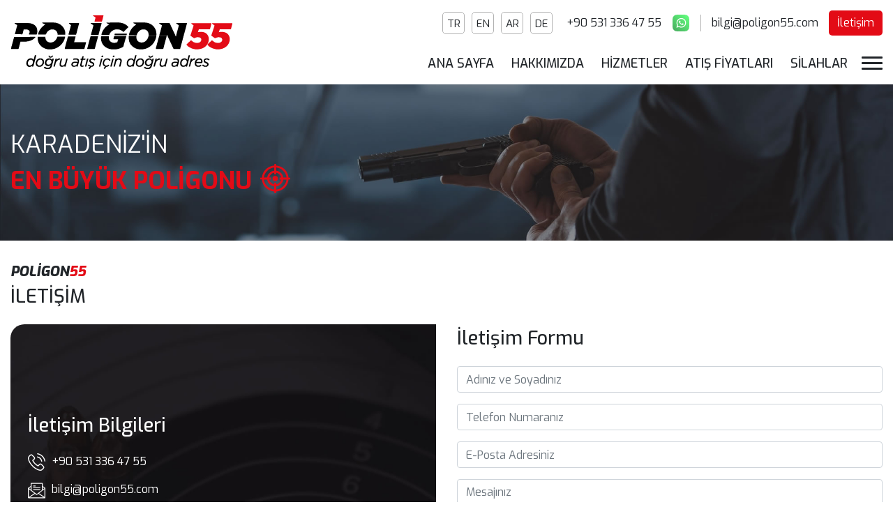

--- FILE ---
content_type: text/html
request_url: https://www.poligon55.com/iletisim/
body_size: 10427
content:


<!DOCTYPE HTML>
<html lang="tr">
<head>
<meta charset="utf-8">
<meta name="viewport" content="width=device-width, initial-scale=1">
<meta name="Author" content="Poligon55" />
<meta name="Robots" content="All" />
<title>İletişim</title>
<meta name="Keywords" content="Poligon55 | doğru atış için doğru adres" />
<meta name="description" content="İletişim"/>
<meta property="og:title" content="İLETİŞİM" />
<meta property="og:description" content="İletişim"/>
<meta property="og:url" content="https://www.poligon55.com/iletisim/">
<meta property="og:site_name" content="Poligon55" />
<meta property="og:type" content="website">
<meta property="og:locale:alternate" content="tr_TR" />
<meta property="og:image" content="https://www.poligon55.com/images/paylas.jpg" />
<link rel="image_src" type="image/jpeg" href="https://www.poligon55.com/images/paylas.jpg" />
<link rel="apple-touch-icon" sizes="180x180" href="https://www.poligon55.com/images/icon/apple-touch-icon.png">
<link rel="icon" type="image/png" sizes="32x32" href="https://www.poligon55.com/images/icon/favicon-32x32.png">
<link rel="icon" type="image/png" sizes="16x16" href="https://www.poligon55.com/images/icon/favicon-16x16.png">
<link rel="manifest" href="https://www.poligon55.com/images/icon/manifest.json">
<link rel="mask-icon" href="https://www.poligon55.com/images/icon/safari-pinned-tab.svg" color="#e30b16">
<meta name="msapplication-TileColor" content="#e30b16">
<meta name="theme-color" content="#2d292d">
<link rel="canonical" href="https://www.poligon55.com/iletisim/" />
<link rel="stylesheet" href="https://www.poligon55.com/bootstrap.min.css">
<link rel="stylesheet" href="https://www.poligon55.com/style.css?v=2">
<li style="display:none" id="google_translate_element2"></li>
<script type="text/javascript" src="//translate.google.com/translate_a/element.js?cb=googleTranslateElementInit2"></script><script async src="https://www.googletagmanager.com/gtag/js?id=G-E183JRT6H9"></script>
<script>
  window.dataLayer = window.dataLayer || [];
  function gtag(){dataLayer.push(arguments);}
  gtag('js', new Date());
  gtag('config', 'G-E183JRT6H9');
</script>
</head>
<body>
	<div class="header light">
		<div class="container">
			<div class="navbar">
				<div class="logo"><a href="https://www.poligon55.com/" title="Poligon55"></a></div>
				<div class="top">
					<div class="language">
						<a href="javascript:void(0);" onclick="doGTranslate('tr|tr');jQuery('div.switcher div.selected a').html(jQuery(this).html());return false;" title="Türkçe" class="tr nturl selected">TR</a>
						<a href="javascript:void(0);" onclick="doGTranslate('tr|en');jQuery('div.switcher div.selected a').html(jQuery(this).html());return false;" title="English" class="en nturl">EN</a>
						<a href="javascript:void(0);" onclick="doGTranslate('tr|ar');jQuery('div.switcher div.selected a').html(jQuery(this).html());return false;" title="English" class="ar nturl">AR</a>
						<a href="javascript:void(0);" onclick="doGTranslate('tr|de');jQuery('div.switcher div.selected a').html(jQuery(this).html());return false;" title="English" class="de nturl">DE</a>
					</div>
					<div class="phone">
						<a href="tel:+90 531 336 47 55">+90 531 336 47 55</a>
					</div>
					<div class="wp">
						<a href="https://api.whatsapp.com/send?phone=905313364755" target="_blank"><svg xmlns="http://www.w3.org/2000/svg" viewBox="0 0 24 24"><defs><linearGradient id="gradient1" x1="92.3157%" y1="7.6841%" x2="7.6813%" y2="92.3173%"><stop stop-color="#60fc7c" stop-opacity="1" offset="1%"/><stop stop-color="#4ab161" stop-opacity="1" offset="99%"/></linearGradient></defs><g><path d="M 1 17.2453 L 1 6.7547 C 1 3.5897 3.5894 1 6.7548 1 L 17.2452 1 C 20.4102 1 23 3.5897 23 6.7547 L 23 17.2453 C 23 20.4103 20.4102 22.9993 17.2452 22.9993 L 6.7545 23 C 3.5894 23 1 20.4103 1 17.2453 Z" fill="url(#gradient1)"/><path d="M 6.0565 18.2246 L 6.9738 14.8024 C 6.4547 13.8657 6.1814 12.8159 6.1814 11.7506 C 6.1814 8.2667 9.0158 5.4323 12.4995 5.4323 C 15.9837 5.4323 18.8182 8.2667 18.8182 11.7506 C 18.8182 15.2344 15.9837 18.0688 12.4995 18.0688 C 11.4536 18.0688 10.4206 17.8043 9.4963 17.3033 L 6.0565 18.2246 ZM 9.6672 16.0205 L 9.8839 16.1498 C 10.6793 16.6237 11.5836 16.8742 12.4995 16.8742 C 15.325 16.8742 17.6235 14.5754 17.6235 11.7506 C 17.6235 8.925 15.325 6.6262 12.4995 6.6262 C 9.6742 6.6262 7.3756 8.925 7.3756 11.7506 C 7.3756 12.6836 7.6346 13.602 8.1251 14.4072 L 8.2577 14.6254 L 7.746 16.5355 L 9.6672 16.0205 Z" fill="#ffffff"/><path d="M 14.85 12.6293 C 14.59 12.4735 14.2517 12.3001 13.9453 12.425 C 13.7101 12.5213 13.5599 12.8893 13.4078 13.0774 C 13.3297 13.1736 13.2363 13.1883 13.1162 13.1406 C 12.2342 12.7887 11.5579 12.1995 11.0712 11.3884 C 10.9885 11.262 11.0032 11.1628 11.1027 11.046 C 11.2501 10.8726 11.4344 10.6757 11.4742 10.4428 C 11.5142 10.2092 11.4047 9.9367 11.3081 9.7287 C 11.185 9.4628 11.0469 9.0844 10.781 8.9338 C 10.5363 8.7957 10.2145 8.8736 9.9966 9.0506 C 9.6205 9.357 9.439 9.8367 9.4446 10.3121 C 9.446 10.4473 9.4629 10.5824 9.4945 10.7125 C 9.5702 11.0262 9.7153 11.3193 9.8784 11.5978 C 10.0014 11.8079 10.1352 12.0114 10.2792 12.2075 C 10.7512 12.8482 11.3383 13.4051 12.0182 13.8216 C 12.358 14.0296 12.7238 14.2125 13.1025 14.3374 C 13.5273 14.4777 13.906 14.6239 14.3647 14.5365 C 14.8453 14.4454 15.3188 14.1486 15.5094 13.6857 C 15.566 13.5483 15.5943 13.3955 15.5627 13.2508 C 15.4973 12.9518 15.0921 12.774 14.85 12.6293 Z" fill="#ffffff"/></g></svg></a>
					</div>
					<div class="mail">
						<a href="/cdn-cgi/l/email-protection#d7b5bebbb0be97a7b8bbbeb0b8b9e2e2f9b4b8ba"><span class="__cf_email__" data-cfemail="98faf1f4fff1d8e8f7f4f1fff7f6adadb6fbf7f5">[email&#160;protected]</span></a>
					</div>
					<div class="contact">
						<a href="https://www.poligon55.com/iletisim/">İletişim</a>
					</div>
				</div>
				<div class="menu">
					<ul>
						<li><a href="https://www.poligon55.com/" title="Ana Sayfa">ANA SAYFA</a></li><li><a href="https://www.poligon55.com/hakkimizda/" title="Hakkımızda">HAKKIMIZDA</a></li><li><a href="https://www.poligon55.com/hizmetler/" title="Hizmetler">HİZMETLER</a></li><li><a href="https://www.poligon55.com/atis-fiyatlari/" title="Atış Fiyatları">ATIŞ FİYATLARI</a></li><li><a href="https://www.poligon55.com/silahlar/" title="Silahlar">SİLAHLAR</a></li>
					</ul>
				</div>
				<button type="button" class="menu-icon"><span></span><span></span><span></span></button>
			</div>
		</div>
	</div>
	<div class="page">
		<div class="banner">
			<div class="container">
				<div class="title">KARADENİZ'İN<br><b>EN BÜYÜK POLİGONU</b></div>
			</div>
		</div>
		<div class="content">
			<div class="container">
				<div class="subtitle">POLİGON<b>55</b></div>
				<div class="title">İLETİŞİM</div>
				<div class="contact">
					<div class="row">
						<div class="col-lg-6">
							<div class="info">
								<div class="title">İletişim Bilgileri</div>
								<span><a href="tel:+90 531 336 47 55">
									<svg xmlns="http://www.w3.org/2000/svg" viewBox="0 0 473.806 473.806"><g><g><path d="M374.456,293.506c-9.7-10.1-21.4-15.5-33.8-15.5c-12.3,0-24.1,5.3-34.2,15.4l-31.6,31.5c-2.6-1.4-5.2-2.7-7.7-4 c-3.6-1.8-7-3.5-9.9-5.3c-29.6-18.8-56.5-43.3-82.3-75c-12.5-15.8-20.9-29.1-27-42.6c8.2-7.5,15.8-15.3,23.2-22.8 c2.8-2.8,5.6-5.7,8.4-8.5c21-21,21-48.2,0-69.2l-27.3-27.3c-3.1-3.1-6.3-6.3-9.3-9.5c-6-6.2-12.3-12.6-18.8-18.6 c-9.7-9.6-21.3-14.7-33.5-14.7s-24,5.1-34,14.7c-0.1,0.1-0.1,0.1-0.2,0.2l-34,34.3c-12.8,12.8-20.1,28.4-21.7,46.5 c-2.4,29.2,6.2,56.4,12.8,74.2c16.2,43.7,40.4,84.2,76.5,127.6c43.8,52.3,96.5,93.6,156.7,122.7c23,10.9,53.7,23.8,88,26 c2.1,0.1,4.3,0.2,6.3,0.2c23.1,0,42.5-8.3,57.7-24.8c0.1-0.2,0.3-0.3,0.4-0.5c5.2-6.3,11.2-12,17.5-18.1c4.3-4.1,8.7-8.4,13-12.9 c9.9-10.3,15.1-22.3,15.1-34.6c0-12.4-5.3-24.3-15.4-34.3L374.456,293.506z M410.256,398.806 C410.156,398.806,410.156,398.906,410.256,398.806c-3.9,4.2-7.9,8-12.2,12.2c-6.5,6.2-13.1,12.7-19.3,20 c-10.1,10.8-22,15.9-37.6,15.9c-1.5,0-3.1,0-4.6-0.1c-29.7-1.9-57.3-13.5-78-23.4c-56.6-27.4-106.3-66.3-147.6-115.6 c-34.1-41.1-56.9-79.1-72-119.9c-9.3-24.9-12.7-44.3-11.2-62.6c1-11.7,5.5-21.4,13.8-29.7l34.1-34.1c4.9-4.6,10.1-7.1,15.2-7.1 c6.3,0,11.4,3.8,14.6,7c0.1,0.1,0.2,0.2,0.3,0.3c6.1,5.7,11.9,11.6,18,17.9c3.1,3.2,6.3,6.4,9.5,9.7l27.3,27.3 c10.6,10.6,10.6,20.4,0,31c-2.9,2.9-5.7,5.8-8.6,8.6c-8.4,8.6-16.4,16.6-25.1,24.4c-0.2,0.2-0.4,0.3-0.5,0.5 c-8.6,8.6-7,17-5.2,22.7c0.1,0.3,0.2,0.6,0.3,0.9c7.1,17.2,17.1,33.4,32.3,52.7l0.1,0.1c27.6,34,56.7,60.5,88.8,80.8 c4.1,2.6,8.3,4.7,12.3,6.7c3.6,1.8,7,3.5,9.9,5.3c0.4,0.2,0.8,0.5,1.2,0.7c3.4,1.7,6.6,2.5,9.9,2.5c8.3,0,13.5-5.2,15.2-6.9 l34.2-34.2c3.4-3.4,8.8-7.5,15.1-7.5c6.2,0,11.3,3.9,14.4,7.3c0.1,0.1,0.1,0.1,0.2,0.2l55.1,55.1 C420.456,377.706,420.456,388.206,410.256,398.806z"></path><path d="M256.056,112.706c26.2,4.4,50,16.8,69,35.8s31.3,42.8,35.8,69c1.1,6.6,6.8,11.2,13.3,11.2c0.8,0,1.5-0.1,2.3-0.2 c7.4-1.2,12.3-8.2,11.1-15.6c-5.4-31.7-20.4-60.6-43.3-83.5s-51.8-37.9-83.5-43.3c-7.4-1.2-14.3,3.7-15.6,11 S248.656,111.506,256.056,112.706z"></path><path d="M473.256,209.006c-8.9-52.2-33.5-99.7-71.3-137.5s-85.3-62.4-137.5-71.3c-7.3-1.3-14.2,3.7-15.5,11c-1.2,7.4,3.7,14.3,11.1,15.6c46.6,7.9,89.1,30,122.9,63.7c33.8,33.8,55.8,76.3,63.7,122.9c1.1,6.6,6.8,11.2,13.3,11.2 c0.8,0,1.5-0.1,2.3-0.2C469.556,223.306,474.556,216.306,473.256,209.006z"></path></g></g></svg>
									+90 531 336 47 55
								</a></span>
								<span><a href="/cdn-cgi/l/email-protection#7b1912171c123b0b1417121c14154e4e55181416">
									<svg xmlns="http://www.w3.org/2000/svg" viewBox="0 0 454.573 454.573"><g><g><g><path d="M452.441,156.234l-65.829-46.498V41.817c-0.66-6.728-5.843-12.128-12.539-13.061H85.682 c-6.695,0.934-11.879,6.333-12.539,13.061v67.396l-68.441,47.02c-2.711,1.968-4.428,5.021-4.702,8.359v248.163 c0.89,6.811,6.25,12.172,13.061,13.061h433.633c5.747,0,7.837-6.792,7.837-13.061V164.593 C454.531,161.458,455.053,158.323,452.441,156.234z M386.612,134.813l44.931,30.824l-44.931,33.959V134.813z M94.041,49.654 h271.673v166.139l-135.837,102.4l-135.837-102.4V49.654z M73.143,134.291v65.829l-44.931-34.482L73.143,134.291z M20.898,187.058 l146.286,110.759L20.898,396.56V187.058z M45.976,404.919l138.971-93.518l37.094,28.212c2.1,1.623,4.661,2.538,7.314,2.612 c2.09,0,3.135-1.045,5.224-2.612l38.661-29.78l140.539,95.086H45.976z M433.633,392.903l-143.151-96.131l143.151-109.714V392.903 z"/><path d="M146.286,117.572h47.02c5.771,0,10.449-4.678,10.449-10.449s-4.678-10.449-10.449-10.449h-47.02 c-5.771,0-10.449,4.678-10.449,10.449S140.515,117.572,146.286,117.572z"/><path d="M146.286,164.593h167.184c5.771,0,10.449-4.678,10.449-10.449s-4.678-10.449-10.449-10.449H146.286 c-5.771,0-10.449,4.678-10.449,10.449S140.515,164.593,146.286,164.593z"/><path d="M323.918,201.164c0-5.771-4.678-10.449-10.449-10.449H146.286c-5.771,0-10.449,4.678-10.449,10.449 s4.678,10.449,10.449,10.449h167.184C319.24,211.613,323.918,206.935,323.918,201.164z"/></g></g></g></svg>
									<span class="__cf_email__" data-cfemail="63010a0f040a23130c0f0a040c0d56564d000c0e">[email&#160;protected]</span>
								</a></span>
								<span><a href="/cdn-cgi/l/email-protection#acdfcdc1dfd9c2dcc3c0c5cbc3c29999eccbc1cdc5c082cfc3c1">
									<svg xmlns="http://www.w3.org/2000/svg" viewBox="0 0 454.573 454.573"><g><g><g><path d="M452.441,156.234l-65.829-46.498V41.817c-0.66-6.728-5.843-12.128-12.539-13.061H85.682 c-6.695,0.934-11.879,6.333-12.539,13.061v67.396l-68.441,47.02c-2.711,1.968-4.428,5.021-4.702,8.359v248.163 c0.89,6.811,6.25,12.172,13.061,13.061h433.633c5.747,0,7.837-6.792,7.837-13.061V164.593 C454.531,161.458,455.053,158.323,452.441,156.234z M386.612,134.813l44.931,30.824l-44.931,33.959V134.813z M94.041,49.654 h271.673v166.139l-135.837,102.4l-135.837-102.4V49.654z M73.143,134.291v65.829l-44.931-34.482L73.143,134.291z M20.898,187.058 l146.286,110.759L20.898,396.56V187.058z M45.976,404.919l138.971-93.518l37.094,28.212c2.1,1.623,4.661,2.538,7.314,2.612 c2.09,0,3.135-1.045,5.224-2.612l38.661-29.78l140.539,95.086H45.976z M433.633,392.903l-143.151-96.131l143.151-109.714V392.903 z"/><path d="M146.286,117.572h47.02c5.771,0,10.449-4.678,10.449-10.449s-4.678-10.449-10.449-10.449h-47.02 c-5.771,0-10.449,4.678-10.449,10.449S140.515,117.572,146.286,117.572z"/><path d="M146.286,164.593h167.184c5.771,0,10.449-4.678,10.449-10.449s-4.678-10.449-10.449-10.449H146.286 c-5.771,0-10.449,4.678-10.449,10.449S140.515,164.593,146.286,164.593z"/><path d="M323.918,201.164c0-5.771-4.678-10.449-10.449-10.449H146.286c-5.771,0-10.449,4.678-10.449,10.449 s4.678,10.449,10.449,10.449h167.184C319.24,211.613,323.918,206.935,323.918,201.164z"/></g></g></g></svg>
									<span class="__cf_email__" data-cfemail="b6c5d7dbc5c3d8c6d9dadfd1d9d88383f6d1dbd7dfda98d5d9db">[email&#160;protected]</span>
								</a></span>
								<span>
									<svg xmlns="http://www.w3.org/2000/svg" viewBox="0 0 368.16 368.16"><g><g><g><path d="M184.08,0c-74.992,0-136,61.008-136,136c0,24.688,11.072,51.24,11.536,52.36c3.576,8.488,10.632,21.672,15.72,29.4 l93.248,141.288c3.816,5.792,9.464,9.112,15.496,9.112s11.68-3.32,15.496-9.104l93.256-141.296 c5.096-7.728,12.144-20.912,15.72-29.4c0.464-1.112,11.528-27.664,11.528-52.36C320.08,61.008,259.072,0,184.08,0z M293.8,182.152c-3.192,7.608-9.76,19.872-14.328,26.8l-93.256,141.296c-1.84,2.792-2.424,2.792-4.264,0L88.696,208.952 c-4.568-6.928-11.136-19.2-14.328-26.808C74.232,181.816,64.08,157.376,64.08,136c0-66.168,53.832-120,120-120 c66.168,0,120,53.832,120,120C304.08,157.408,293.904,181.912,293.8,182.152z"></path><path d="M184.08,64.008c-39.704,0-72,32.304-72,72c0,39.696,32.296,72,72,72c39.704,0,72-32.304,72-72 C256.08,96.312,223.784,64.008,184.08,64.008z M184.08,192.008c-30.872,0-56-25.12-56-56s25.128-56,56-56s56,25.12,56,56 S214.952,192.008,184.08,192.008z"></path></g></g></g></svg>
									19 Mayıs Mah. Cumhuriyet Cad. No: 17<br>55020 İlkadım / Samsun
								</span>
								<span>
									<svg xmlns="http://www.w3.org/2000/svg" viewBox="0 0 17.000000 17.000000"><g transform="translate(0.000000,17.000000) scale(0.100000,-0.100000)" stroke="none"><path d="M61 145 c-38 -20 -52 -54 -36 -85 28 -55 91 -54 120 1 27 49 -36 110 -84 84z m19 -10 c0 -3 -9 -14 -21 -26 -26 -26 -39 -16 -14 11 17 19 35 26 35 15z m45 -15 c25 -27 12 -37 -14 -11 -12 12 -21 23 -21 26 0 11 18 4 35 -15z m-15 -35 c0 -20 -5 -25 -25 -25 -20 0 -25 5 -25 25 0 20 5 25 25 25 20 0 25 -5 25 -25z m-49 -26 c11 -11 18 -23 15 -26 -7 -7 -46 26 -46 39 0 13 8 10 31 -13z m79 13 c0 -13 -39 -46 -46 -39 -3 3 3 14 13 25 19 22 33 27 33 14z"/><path d="M76 91 c-4 -5 -2 -12 3 -15 5 -4 12 -2 15 3 4 5 2 12 -3 15 -5 4 -12 2 -15 -3z"/></g></svg>
									Çalışma Saatlerimiz<br>Hafta içi: 11:00 - 20:00<br>Hafta sonu: 11:00 - 20:00
								</span>
							</div>
						</div>
						<div class="col-lg-6">
							<div class="title" id="Form">İletişim Formu</div>
							
							<form method="post" onSubmit="return ContactForm();" action="https://www.poligon55.com/iletisim/?Islem=Ekleniyor">
								<div class="form-group"><input type="text" id="AdiSoyadi" name="AdiSoyadi" class="form-control" placeholder="Adınız ve Soyadınız" required=""></div>
								<div class="form-group"><input type="text" id="Telefon" name="Telefon" class="form-control" placeholder="Telefon Numaranız" required=""></div>
								<div class="form-group"><input type="email" id="EPosta" name="EPosta" class="form-control" placeholder="E-Posta Adresiniz" required=""></div>
								<div class="form-group"><textarea id="Mesaj" name="Mesaj" class="form-control" placeholder="Mesajınız" rows="5" required=""></textarea></div>
								<div class="form-group"><div class="g-recaptcha" data-sitekey="6LdrIcYZAAAAAIMlpErccVPIBItUaKmqjj0W8Kb_" data-callback="verifyCaptcha"></div><div id="g-recaptcha-error"></div></div>
								<div class="form-group"><button type="submit" class="btn btn-dark">Gönder</button></div>
							</form>
						</div>
					</div>
				</div>
			</div>
		</div>
	</div>
	<div class="map">
		<iframe src="https://www.google.com/maps/embed?pb=!1m14!1m8!1m3!1d11991.88227466251!2d36.337986!3d41.287745!3m2!1i1024!2i768!4f13.1!3m3!1m2!1s0x0%3A0x69793084fabfb50f!2sPOL%C4%B0GON55!5e0!3m2!1str!2str!4v1648037706842!5m2!1str!2str" width="100%" height="500" style="border:0;" allowfullscreen="" loading="lazy"></iframe>
	</div>
	<div class="footer">
		<div class="container">
			<div class="row">
				<div class="col-lg-12">
					<div class="logo"><a href="https://www.poligon55.com/" title="Poligon55"></a></div>
				</div>
				<div class="col-lg-3">
					<div class="contact">
						<span>
							<svg xmlns="http://www.w3.org/2000/svg" viewBox="0 0 13.000000 16.000000"><g transform="translate(0.000000,16.000000) scale(0.100000,-0.100000)" stroke="none"><path d="M25 130 c-21 -23 -15 -57 18 -96 l23 -27 22 28 c32 41 38 72 17 95 -23 25 -57 25 -80 0z m63 -31 c4 -19 -19 -31 -38 -19 -18 11 -4 42 17 38 10 -2 19 -10 21 -19z"/></g></svg>
							19 Mayıs Mah. Cumhuriyet Cad. No: 17<br>55020 İlkadım / Samsun
						</span>
						<span><a href="tel:+90 531 336 47 55">
							<svg xmlns="http://www.w3.org/2000/svg" viewBox="0 0 16 16"><g><path d="M 4.3524 2.0962 C 4.7282 2.6287 5.0727 3.2236 5.3859 3.8501 C 5.5425 4.1006 5.7304 4.6018 5.7304 4.6646 C 5.7304 5.0715 4.3524 5.9485 4.3524 6.1052 C 4.3524 6.1992 4.6029 6.8882 4.7595 7.2639 C 5.1353 8.0784 5.8557 8.9553 6.7327 9.7383 C 7.0772 10.0828 8.8937 11.1477 9.3635 11.1477 C 9.5515 11.1477 10.3971 9.7695 10.8043 9.7695 C 11.1175 9.7695 14.5 11.5549 14.5 12.1187 C 14.5 12.6196 12.7148 14.0291 12.6208 14.0918 C 12.2763 14.3423 11.5872 15 11.1488 15 C 10.4597 15 8.9877 14.3735 8.4553 14.1543 C 5.3546 12.7764 1.4709 8.4854 0.7192 5.5415 C 0.6253 5.1343 0.5 4.4138 0.5 4.3513 C 0.5 3.7249 2.5671 1.4385 2.9116 1.2192 C 3.1622 1.0313 3.1935 1 3.3501 1 C 3.7886 1 4.2271 1.9082 4.3524 2.0962 ZM 8.5179 1 C 8.8311 1.0313 9.113 1.0627 9.3949 1.1252 C 9.5828 1.1565 9.802 1.2192 9.9899 1.282 C 10.2092 1.3445 10.4284 1.4697 10.6476 1.5325 C 12.245 2.0962 13.9676 4.2886 14.2495 5.7292 C 14.3121 6.1365 14.5 6.8569 14.5 6.9507 L 14.5 7.4832 L 13.5291 7.4832 C 13.4978 7.2014 13.4351 6.9194 13.4351 6.6377 C 13.3412 5.2908 11.9318 3.0984 10.3031 2.4719 C 10.0212 2.3782 9.7707 2.2527 9.5515 2.1902 C 9.3322 2.1274 9.0817 2.0649 8.8624 2.0334 C 8.5805 2.0022 8.2986 2.0022 8.0168 1.9709 L 8.0168 1 L 8.5179 1 ZM 8.424 3.5056 C 8.5805 3.5369 8.7371 3.5681 8.8624 3.5681 C 10.0839 3.6936 11.6812 5.3223 11.8691 6.5122 C 11.9005 6.6689 11.9944 6.9507 11.9944 7.0447 L 11.9944 7.4832 L 11.0235 7.4832 C 10.9922 7.2954 10.9295 7.0762 10.9295 6.8569 C 10.8669 5.886 9.3635 4.5078 8.4866 4.5078 C 8.3613 4.5078 8.2047 4.5078 8.0168 4.4766 L 8.0168 3.5056 L 8.424 3.5056 Z"/></g></svg>
							+90 531 336 47 55
						</a></span>
						<span><a href="/cdn-cgi/l/email-protection#e6848f8a818fa696898a8f818988d3d3c885898b">
							<svg xmlns="http://www.w3.org/2000/svg" viewBox="0 0 17 14"><g><path d="M 14.8552 1.0029 C 15.7358 1.2119 16 1.7788 16 2.3757 C 16 2.8235 15.8239 3.3606 15.4129 3.8679 C 15.2661 4.0469 15.0313 4.3157 14.7965 4.4946 C 13.7691 5.2407 12.7123 6.0166 11.6556 6.7329 C 10.9217 7.2104 9.3953 8.613 8.4853 8.613 C 7.6341 8.613 6.2251 7.3298 5.5205 6.8523 C 4.2877 6.0166 3.0548 5.2109 1.91 4.2559 C 1.6164 4.0171 1 3.1516 1 2.7637 L 1 2.2266 C 1 1.8086 1.499 0.9431 2.0861 1.0029 L 14.8552 1.0029 ZM 4.728 7.6282 L 1 11.4182 L 1 4.8826 C 2.1448 5.9272 3.8474 7.0015 4.728 7.6282 ZM 16 11.4182 L 12.3014 7.5984 C 13.5342 6.6731 14.7671 5.9868 16 4.8826 L 16 11.4182 ZM 8.4853 9.7173 C 9.3953 9.7173 10.364 9.0308 11.274 8.3445 L 15.5303 12.6418 C 15.3249 12.8508 14.8845 13 14.6204 13 L 2.3503 13 C 2.2622 12.9702 2.1448 12.9402 2.0567 12.9402 C 1.8806 12.9402 1.6458 12.821 1.4697 12.6716 L 5.6967 8.3445 C 6.6067 9.0308 7.5753 9.7173 8.4853 9.7173 Z"/></g></svg>
							<span class="__cf_email__" data-cfemail="5133383d363811213e3d38363e3f64647f323e3c">[email&#160;protected]</span>
						</a></span>
						<span><a href="/cdn-cgi/l/email-protection#ec9f8d819f99829c8380858b8382d9d9ac8b818d8580c28f8381">
							<svg xmlns="http://www.w3.org/2000/svg" viewBox="0 0 17 14"><g><path d="M 14.8552 1.0029 C 15.7358 1.2119 16 1.7788 16 2.3757 C 16 2.8235 15.8239 3.3606 15.4129 3.8679 C 15.2661 4.0469 15.0313 4.3157 14.7965 4.4946 C 13.7691 5.2407 12.7123 6.0166 11.6556 6.7329 C 10.9217 7.2104 9.3953 8.613 8.4853 8.613 C 7.6341 8.613 6.2251 7.3298 5.5205 6.8523 C 4.2877 6.0166 3.0548 5.2109 1.91 4.2559 C 1.6164 4.0171 1 3.1516 1 2.7637 L 1 2.2266 C 1 1.8086 1.499 0.9431 2.0861 1.0029 L 14.8552 1.0029 ZM 4.728 7.6282 L 1 11.4182 L 1 4.8826 C 2.1448 5.9272 3.8474 7.0015 4.728 7.6282 ZM 16 11.4182 L 12.3014 7.5984 C 13.5342 6.6731 14.7671 5.9868 16 4.8826 L 16 11.4182 ZM 8.4853 9.7173 C 9.3953 9.7173 10.364 9.0308 11.274 8.3445 L 15.5303 12.6418 C 15.3249 12.8508 14.8845 13 14.6204 13 L 2.3503 13 C 2.2622 12.9702 2.1448 12.9402 2.0567 12.9402 C 1.8806 12.9402 1.6458 12.821 1.4697 12.6716 L 5.6967 8.3445 C 6.6067 9.0308 7.5753 9.7173 8.4853 9.7173 Z"/></g></svg>
							<span class="__cf_email__" data-cfemail="7f0c1e120c0a110f1013161810114a4a3f18121e1613511c1012">[email&#160;protected]</span>
						</a></span>
						<span>
							<svg xmlns="http://www.w3.org/2000/svg" viewBox="0 0 17.000000 17.000000"><g transform="translate(0.000000,17.000000) scale(0.100000,-0.100000)" stroke="none"><path d="M61 145 c-38 -20 -52 -54 -36 -85 28 -55 91 -54 120 1 27 49 -36 110 -84 84z m19 -10 c0 -3 -9 -14 -21 -26 -26 -26 -39 -16 -14 11 17 19 35 26 35 15z m45 -15 c25 -27 12 -37 -14 -11 -12 12 -21 23 -21 26 0 11 18 4 35 -15z m-15 -35 c0 -20 -5 -25 -25 -25 -20 0 -25 5 -25 25 0 20 5 25 25 25 20 0 25 -5 25 -25z m-49 -26 c11 -11 18 -23 15 -26 -7 -7 -46 26 -46 39 0 13 8 10 31 -13z m79 13 c0 -13 -39 -46 -46 -39 -3 3 3 14 13 25 19 22 33 27 33 14z"/><path d="M76 91 c-4 -5 -2 -12 3 -15 5 -4 12 -2 15 3 4 5 2 12 -3 15 -5 4 -12 2 -15 -3z"/></g></svg>
							Çalışma Saatlerimiz<br>Hafta içi: 11:00 - 20:00<br>Hafta sonu: 11:00 - 20:00
						</span>
					</div>
				</div>
				<div class="col-lg-5">
					<div class="menu">
						<ul>
							<li><a href="https://www.poligon55.com/" title="Ana Sayfa">Ana Sayfa</a></li><li><a href="https://www.poligon55.com/hakkimizda/" title="Hakkımızda">Hakkımızda</a></li><li><a href="https://www.poligon55.com/hizmetler/" title="Hizmetler">Hizmetler</a></li><li><a href="https://www.poligon55.com/atis-fiyatlari/" title="Atış Fiyatları">Atış Fiyatları</a></li><li><a href="https://www.poligon55.com/silahlar/" title="Silahlar">Silahlar</a></li><li><a href="https://www.poligon55.com/sikca-sorulan-sorular/" title="Sıkça Sorulan Sorular">Sıkça Sorulan Sorular</a></li><li><a href="https://www.poligon55.com/iletisim/" title="İletişim">İletişim</a></li>
						</ul>
					</div>
					
					<div class="menu">
						<ul>
							<li><a href="https://www.poligon55.com/guvenlik-yonergesi/">Güvenlik Yönergesi</a></li>
							
							<li><a href="https://www.poligon55.com/guvenlik-yonergesi/#atis-poligonu-emniyet-talimati">Atış Poligonu Emniyet Talimatı</a></li>
							
							<li><a href="https://www.poligon55.com/guvenlik-yonergesi/#atis-oncesinde-alinacak-emniyet-tedbirleri">Atış Öncesinde Alınacak Emniyet Tedbirleri</a></li>
							
							<li><a href="https://www.poligon55.com/guvenlik-yonergesi/#atis-esnasinda-alinacak-emniyet-tedbirleri">Atış Esnasında Alınacak Emniyet Tedbirleri</a></li>
							
						</ul>
					</div>
					
				</div>
				<div class="col-lg-4">
					<div class="phone">
						<div class="text">Rezervasyon, konum ve fiyat bilgileri için<br>lütfen bizimle iletişime geçin.</div>
						<div class="button"><a href="tel:+90 531 336 47 55">+90 531 336 47 55</a></div>
					</div>
					<div class="social">
						<a href="https://www.facebook.com/samsun.poligon55/" class="facebook" target="_blank"><svg xmlns="http://www.w3.org/2000/svg" viewBox="0 0 155.139 155.139"><g><path d="M89.584,155.139V84.378h23.742l3.562-27.585H89.584V39.184 c0-7.984,2.208-13.425,13.67-13.425l14.595-0.006V1.08C115.325,0.752,106.661,0,96.577,0C75.52,0,61.104,12.853,61.104,36.452 v20.341H37.29v27.585h23.814v70.761H89.584z"/></g></svg></a>
						<a href="#" class="twitter" target="_blank"><svg xmlns="http://www.w3.org/2000/svg" viewBox="0 0 26 22"><path d="M.5 18.7c10 6.2 22.7-.7 22.5-13 1-.7 1.9-1.6 2.6-2.7-1 .5-2 .8-3.1.9 1.14-.7 2-1.7 2.4-2.9-1 .6-2 1-3.3 1.3-4.3-4.13-10 .3-8.8 4.7-4.3-.2-8-2.3-10.6-5.4C1 4 1.5 7.1 3.9 8.5 3 8.4 2 8.2 1.5 7.8c0 2.6 1.8 4.6 4.1 5.1-.8.2-1.5.3-2.3.1.6 2 2.6 3.6 4.8 3.6-2 1.6-4.7 2.4-7.6 2.1z"/></svg></a>
						<a href="https://www.instagram.com/poligon.55/" class="instagram" target="_blank"><svg xmlns="http://www.w3.org/2000/svg" viewBox="0 0 48 48"><path d="M24,4.32c6.41,0,7.17,0,9.7.14a13.28,13.28,0,0,1,4.46.83,7.44,7.44,0,0,1,2.76,1.8,7.44,7.44,0,0,1,1.8,2.76,13.28,13.28,0,0,1,.83,4.46c0.12,2.53.14,3.29,0.14,9.7s0,7.17-.14,9.7a13.28,13.28,0,0,1-.83,4.46,7.95,7.95,0,0,1-4.55,4.55,13.28,13.28,0,0,1-4.46.83c-2.53.12-3.29,0.14-9.7,0.14s-7.17,0-9.7-.14a13.28,13.28,0,0,1-4.46-.83,7.44,7.44,0,0,1-2.76-1.8,7.44,7.44,0,0,1-1.8-2.76,13.28,13.28,0,0,1-.83-4.46c-0.12-2.53-.14-3.29-0.14-9.7s0-7.17.14-9.7a13.28,13.28,0,0,1,.83-4.46,7.44,7.44,0,0,1,1.8-2.76,7.44,7.44,0,0,1,2.76-1.8,13.28,13.28,0,0,1,4.46-.83c2.53-.12,3.29-0.14,9.7-0.14M24,0c-6.52,0-7.34,0-9.9.14A17.62,17.62,0,0,0,8.28,1.26,11.76,11.76,0,0,0,4,4,11.76,11.76,0,0,0,1.26,8.28,17.62,17.62,0,0,0,.14,14.1C0,16.66,0,17.48,0,24s0,7.34.14,9.9a17.62,17.62,0,0,0,1.12,5.83A11.76,11.76,0,0,0,4,44a11.76,11.76,0,0,0,4.25,2.77,17.62,17.62,0,0,0,5.83,1.12C16.66,48,17.48,48,24,48s7.34,0,9.9-.14a17.62,17.62,0,0,0,5.83-1.12,12.27,12.27,0,0,0,7-7,17.62,17.62,0,0,0,1.12-5.83C48,31.34,48,30.52,48,24s0-7.34-.14-9.9a17.62,17.62,0,0,0-1.12-5.83A11.76,11.76,0,0,0,44,4a11.76,11.76,0,0,0-4.25-2.77A17.62,17.62,0,0,0,33.9.14C31.34,0,30.52,0,24,0h0Z"/><path d="M24,11.68A12.32,12.32,0,1,0,36.32,24,12.32,12.32,0,0,0,24,11.68ZM24,32a8,8,0,1,1,8-8A8,8,0,0,1,24,32Z"/><circle cx="36.81" cy="11.19" r="2.88"/></svg></a>
						<a href="#" class="youtube" target="_blank"><svg xmlns="http://www.w3.org/2000/svg" viewBox="0 -77 512.00213 512"><path d="m501.453125 56.09375c-5.902344-21.933594-23.195313-39.222656-45.125-45.128906-40.066406-10.964844-200.332031-10.964844-200.332031-10.964844s-160.261719 0-200.328125 10.546875c-21.507813 5.902344-39.222657 23.617187-45.125 45.546875-10.542969 40.0625-10.542969 123.148438-10.542969 123.148438s0 83.503906 10.542969 123.148437c5.90625 21.929687 23.195312 39.222656 45.128906 45.128906 40.484375 10.964844 200.328125 10.964844 200.328125 10.964844s160.261719 0 200.328125-10.546875c21.933594-5.902344 39.222656-23.195312 45.128906-45.125 10.542969-40.066406 10.542969-123.148438 10.542969-123.148438s.421875-83.507812-10.546875-123.570312zm0 0"/><path d="m204.96875 256 133.269531-76.757812-133.269531-76.757813zm0 0" class="yt"/></svg></a>
						<a href="https://api.whatsapp.com/send?phone=905313364755" class="whatsapp" target="_blank"><svg xmlns="http://www.w3.org/2000/svg" viewBox="0 0 24 24"><g><path fill="none" d="M0 0h24v24H0z"/><path fill-rule="nonzero" d="M7.253 18.494l.724.423A7.953 7.953 0 0 0 12 20a8 8 0 1 0-8-8c0 1.436.377 2.813 1.084 4.024l.422.724-.653 2.401 2.4-.655zM2.004 22l1.352-4.968A9.954 9.954 0 0 1 2 12C2 6.477 6.477 2 12 2s10 4.477 10 10-4.477 10-10 10a9.954 9.954 0 0 1-5.03-1.355L2.004 22zM8.391 7.308c.134-.01.269-.01.403-.004.054.004.108.01.162.016.159.018.334.115.393.249.298.676.588 1.357.868 2.04.062.152.025.347-.093.537a4.38 4.38 0 0 1-.263.372c-.113.145-.356.411-.356.411s-.099.118-.061.265c.014.056.06.137.102.205l.059.095c.256.427.6.86 1.02 1.268.12.116.237.235.363.346.468.413.998.75 1.57 1l.005.002c.085.037.128.057.252.11.062.026.126.049.191.066a.35.35 0 0 0 .367-.13c.724-.877.79-.934.796-.934v.002a.482.482 0 0 1 .378-.127c.06.004.121.015.177.04.531.243 1.4.622 1.4.622l.582.261c.098.047.187.158.19.265.004.067.01.175-.013.373-.032.259-.11.57-.188.733a1.155 1.155 0 0 1-.21.302 2.378 2.378 0 0 1-.33.288 3.71 3.71 0 0 1-.125.09 5.024 5.024 0 0 1-.383.22 1.99 1.99 0 0 1-.833.23c-.185.01-.37.024-.556.014-.008 0-.568-.087-.568-.087a9.448 9.448 0 0 1-3.84-2.046c-.226-.199-.435-.413-.649-.626-.89-.885-1.562-1.84-1.97-2.742A3.47 3.47 0 0 1 6.9 9.62a2.729 2.729 0 0 1 .564-1.68c.073-.094.142-.192.261-.305.127-.12.207-.184.294-.228a.961.961 0 0 1 .371-.1z"/></g></svg></a>
					</div>
				</div>
				<div class="col-lg-12">
					<div class="copyright">
						<div class="text">Copyright © 2022. Poligon55. All rights reserved.</div>
						<a href="http://www.ka.net.tr" class="ka" title="KA İnternet Bilişim Teknolojileri Tic. Ltd. Şti." target="_blank"></a>
					</div>
				</div>
			</div>
		</div>
	</div>
	<div class="mega-menu">
		<div class="container">
			<div class="logo">
				<a href="https://www.poligon55.com/" title="Poligon55"></a>
				<button type="button" class="menu-close"><svg xmlns="http://www.w3.org/2000/svg" viewBox="0 0 329.26933 329"><path d="m194.800781 164.769531 128.210938-128.214843c8.34375-8.339844 8.34375-21.824219 0-30.164063-8.339844-8.339844-21.824219-8.339844-30.164063 0l-128.214844 128.214844-128.210937-128.214844c-8.34375-8.339844-21.824219-8.339844-30.164063 0-8.34375 8.339844-8.34375 21.824219 0 30.164063l128.210938 128.214843-128.210938 128.214844c-8.34375 8.339844-8.34375 21.824219 0 30.164063 4.15625 4.160156 9.621094 6.25 15.082032 6.25 5.460937 0 10.921875-2.089844 15.082031-6.25l128.210937-128.214844 128.214844 128.214844c4.160156 4.160156 9.621094 6.25 15.082032 6.25 5.460937 0 10.921874-2.089844 15.082031-6.25 8.34375-8.339844 8.34375-21.824219 0-30.164063zm0 0"/></svg></button>
			</div>
			<div class="language">
				<a href="javascript:void(0);" onclick="doGTranslate('tr|tr');jQuery('div.switcher div.selected a').html(jQuery(this).html());return false;" title="Türkçe" class="tr nturl selected">TR</a>
				<a href="javascript:void(0);" onclick="doGTranslate('tr|en');jQuery('div.switcher div.selected a').html(jQuery(this).html());return false;" title="English" class="en nturl">EN</a>
				<a href="javascript:void(0);" onclick="doGTranslate('tr|ar');jQuery('div.switcher div.selected a').html(jQuery(this).html());return false;" title="English" class="ar nturl">AR</a>
				<a href="javascript:void(0);" onclick="doGTranslate('tr|de');jQuery('div.switcher div.selected a').html(jQuery(this).html());return false;" title="English" class="de nturl">DE</a>
			</div>
			<div class="menu">
				<div class="title">Menüler</div>
				<ul>
					<li><a href="https://www.poligon55.com/" title="Ana Sayfa">Ana Sayfa</a></li><li><a href="https://www.poligon55.com/hakkimizda/" title="Hakkımızda">Hakkımızda</a></li><li><a href="https://www.poligon55.com/hizmetler/" title="Hizmetler">Hizmetler</a></li><li><a href="https://www.poligon55.com/atis-fiyatlari/" title="Atış Fiyatları">Atış Fiyatları</a></li><li><a href="https://www.poligon55.com/silahlar/" title="Silahlar">Silahlar</a></li><li><a href="https://www.poligon55.com/guvenlik-yonergesi/" title="Güvenlik Yönergesi">Güvenlik Yönergesi</a></li><li><a href="https://www.poligon55.com/sikca-sorulan-sorular/" title="Sıkça Sorulan Sorular">Sıkça Sorulan Sorular</a></li><li><a href="https://www.poligon55.com/iletisim/" title="İletişim">İletişim</a></li>
				</ul>
			</div>
			<div class="contact">
				<div class="title">İletişim</div>
				<span><a href="tel:+90 531 336 47 55">
					<svg xmlns="http://www.w3.org/2000/svg" viewBox="0 0 473.806 473.806"><g><g><path d="M374.456,293.506c-9.7-10.1-21.4-15.5-33.8-15.5c-12.3,0-24.1,5.3-34.2,15.4l-31.6,31.5c-2.6-1.4-5.2-2.7-7.7-4 c-3.6-1.8-7-3.5-9.9-5.3c-29.6-18.8-56.5-43.3-82.3-75c-12.5-15.8-20.9-29.1-27-42.6c8.2-7.5,15.8-15.3,23.2-22.8 c2.8-2.8,5.6-5.7,8.4-8.5c21-21,21-48.2,0-69.2l-27.3-27.3c-3.1-3.1-6.3-6.3-9.3-9.5c-6-6.2-12.3-12.6-18.8-18.6 c-9.7-9.6-21.3-14.7-33.5-14.7s-24,5.1-34,14.7c-0.1,0.1-0.1,0.1-0.2,0.2l-34,34.3c-12.8,12.8-20.1,28.4-21.7,46.5 c-2.4,29.2,6.2,56.4,12.8,74.2c16.2,43.7,40.4,84.2,76.5,127.6c43.8,52.3,96.5,93.6,156.7,122.7c23,10.9,53.7,23.8,88,26 c2.1,0.1,4.3,0.2,6.3,0.2c23.1,0,42.5-8.3,57.7-24.8c0.1-0.2,0.3-0.3,0.4-0.5c5.2-6.3,11.2-12,17.5-18.1c4.3-4.1,8.7-8.4,13-12.9 c9.9-10.3,15.1-22.3,15.1-34.6c0-12.4-5.3-24.3-15.4-34.3L374.456,293.506z M410.256,398.806 C410.156,398.806,410.156,398.906,410.256,398.806c-3.9,4.2-7.9,8-12.2,12.2c-6.5,6.2-13.1,12.7-19.3,20 c-10.1,10.8-22,15.9-37.6,15.9c-1.5,0-3.1,0-4.6-0.1c-29.7-1.9-57.3-13.5-78-23.4c-56.6-27.4-106.3-66.3-147.6-115.6 c-34.1-41.1-56.9-79.1-72-119.9c-9.3-24.9-12.7-44.3-11.2-62.6c1-11.7,5.5-21.4,13.8-29.7l34.1-34.1c4.9-4.6,10.1-7.1,15.2-7.1 c6.3,0,11.4,3.8,14.6,7c0.1,0.1,0.2,0.2,0.3,0.3c6.1,5.7,11.9,11.6,18,17.9c3.1,3.2,6.3,6.4,9.5,9.7l27.3,27.3 c10.6,10.6,10.6,20.4,0,31c-2.9,2.9-5.7,5.8-8.6,8.6c-8.4,8.6-16.4,16.6-25.1,24.4c-0.2,0.2-0.4,0.3-0.5,0.5 c-8.6,8.6-7,17-5.2,22.7c0.1,0.3,0.2,0.6,0.3,0.9c7.1,17.2,17.1,33.4,32.3,52.7l0.1,0.1c27.6,34,56.7,60.5,88.8,80.8 c4.1,2.6,8.3,4.7,12.3,6.7c3.6,1.8,7,3.5,9.9,5.3c0.4,0.2,0.8,0.5,1.2,0.7c3.4,1.7,6.6,2.5,9.9,2.5c8.3,0,13.5-5.2,15.2-6.9 l34.2-34.2c3.4-3.4,8.8-7.5,15.1-7.5c6.2,0,11.3,3.9,14.4,7.3c0.1,0.1,0.1,0.1,0.2,0.2l55.1,55.1 C420.456,377.706,420.456,388.206,410.256,398.806z"></path><path d="M256.056,112.706c26.2,4.4,50,16.8,69,35.8s31.3,42.8,35.8,69c1.1,6.6,6.8,11.2,13.3,11.2c0.8,0,1.5-0.1,2.3-0.2 c7.4-1.2,12.3-8.2,11.1-15.6c-5.4-31.7-20.4-60.6-43.3-83.5s-51.8-37.9-83.5-43.3c-7.4-1.2-14.3,3.7-15.6,11 S248.656,111.506,256.056,112.706z"></path><path d="M473.256,209.006c-8.9-52.2-33.5-99.7-71.3-137.5s-85.3-62.4-137.5-71.3c-7.3-1.3-14.2,3.7-15.5,11c-1.2,7.4,3.7,14.3,11.1,15.6c46.6,7.9,89.1,30,122.9,63.7c33.8,33.8,55.8,76.3,63.7,122.9c1.1,6.6,6.8,11.2,13.3,11.2 c0.8,0,1.5-0.1,2.3-0.2C469.556,223.306,474.556,216.306,473.256,209.006z"></path></g></g></svg>
					+90 531 336 47 55
				</a></span>
				<span><a href="/cdn-cgi/l/email-protection#adcfc4c1cac4edddc2c1c4cac2c3989883cec2c0">
					<svg xmlns="http://www.w3.org/2000/svg" viewBox="0 0 454.573 454.573"><g><g><g><path d="M452.441,156.234l-65.829-46.498V41.817c-0.66-6.728-5.843-12.128-12.539-13.061H85.682 c-6.695,0.934-11.879,6.333-12.539,13.061v67.396l-68.441,47.02c-2.711,1.968-4.428,5.021-4.702,8.359v248.163 c0.89,6.811,6.25,12.172,13.061,13.061h433.633c5.747,0,7.837-6.792,7.837-13.061V164.593 C454.531,161.458,455.053,158.323,452.441,156.234z M386.612,134.813l44.931,30.824l-44.931,33.959V134.813z M94.041,49.654 h271.673v166.139l-135.837,102.4l-135.837-102.4V49.654z M73.143,134.291v65.829l-44.931-34.482L73.143,134.291z M20.898,187.058 l146.286,110.759L20.898,396.56V187.058z M45.976,404.919l138.971-93.518l37.094,28.212c2.1,1.623,4.661,2.538,7.314,2.612 c2.09,0,3.135-1.045,5.224-2.612l38.661-29.78l140.539,95.086H45.976z M433.633,392.903l-143.151-96.131l143.151-109.714V392.903 z"/><path d="M146.286,117.572h47.02c5.771,0,10.449-4.678,10.449-10.449s-4.678-10.449-10.449-10.449h-47.02 c-5.771,0-10.449,4.678-10.449,10.449S140.515,117.572,146.286,117.572z"/><path d="M146.286,164.593h167.184c5.771,0,10.449-4.678,10.449-10.449s-4.678-10.449-10.449-10.449H146.286 c-5.771,0-10.449,4.678-10.449,10.449S140.515,164.593,146.286,164.593z"/><path d="M323.918,201.164c0-5.771-4.678-10.449-10.449-10.449H146.286c-5.771,0-10.449,4.678-10.449,10.449 s4.678,10.449,10.449,10.449h167.184C319.24,211.613,323.918,206.935,323.918,201.164z"/></g></g></g></svg>
					<span class="__cf_email__" data-cfemail="9efcf7f2f9f7deeef1f2f7f9f1f0ababb0fdf1f3">[email&#160;protected]</span>
				</a></span>
				<span><a href="/cdn-cgi/l/email-protection#1b687a76686e756b7477727c74752e2e5b7c767a727735787476">
					<svg xmlns="http://www.w3.org/2000/svg" viewBox="0 0 454.573 454.573"><g><g><g><path d="M452.441,156.234l-65.829-46.498V41.817c-0.66-6.728-5.843-12.128-12.539-13.061H85.682 c-6.695,0.934-11.879,6.333-12.539,13.061v67.396l-68.441,47.02c-2.711,1.968-4.428,5.021-4.702,8.359v248.163 c0.89,6.811,6.25,12.172,13.061,13.061h433.633c5.747,0,7.837-6.792,7.837-13.061V164.593 C454.531,161.458,455.053,158.323,452.441,156.234z M386.612,134.813l44.931,30.824l-44.931,33.959V134.813z M94.041,49.654 h271.673v166.139l-135.837,102.4l-135.837-102.4V49.654z M73.143,134.291v65.829l-44.931-34.482L73.143,134.291z M20.898,187.058 l146.286,110.759L20.898,396.56V187.058z M45.976,404.919l138.971-93.518l37.094,28.212c2.1,1.623,4.661,2.538,7.314,2.612 c2.09,0,3.135-1.045,5.224-2.612l38.661-29.78l140.539,95.086H45.976z M433.633,392.903l-143.151-96.131l143.151-109.714V392.903 z"/><path d="M146.286,117.572h47.02c5.771,0,10.449-4.678,10.449-10.449s-4.678-10.449-10.449-10.449h-47.02 c-5.771,0-10.449,4.678-10.449,10.449S140.515,117.572,146.286,117.572z"/><path d="M146.286,164.593h167.184c5.771,0,10.449-4.678,10.449-10.449s-4.678-10.449-10.449-10.449H146.286 c-5.771,0-10.449,4.678-10.449,10.449S140.515,164.593,146.286,164.593z"/><path d="M323.918,201.164c0-5.771-4.678-10.449-10.449-10.449H146.286c-5.771,0-10.449,4.678-10.449,10.449 s4.678,10.449,10.449,10.449h167.184C319.24,211.613,323.918,206.935,323.918,201.164z"/></g></g></g></svg>
					<span class="__cf_email__" data-cfemail="6f1c0e021c1a011f0003060800015a5a2f08020e0603410c0002">[email&#160;protected]</span>
				</a></span>
				<span>
					<svg xmlns="http://www.w3.org/2000/svg" viewBox="0 0 368.16 368.16"><g><g><g><path d="M184.08,0c-74.992,0-136,61.008-136,136c0,24.688,11.072,51.24,11.536,52.36c3.576,8.488,10.632,21.672,15.72,29.4 l93.248,141.288c3.816,5.792,9.464,9.112,15.496,9.112s11.68-3.32,15.496-9.104l93.256-141.296 c5.096-7.728,12.144-20.912,15.72-29.4c0.464-1.112,11.528-27.664,11.528-52.36C320.08,61.008,259.072,0,184.08,0z M293.8,182.152c-3.192,7.608-9.76,19.872-14.328,26.8l-93.256,141.296c-1.84,2.792-2.424,2.792-4.264,0L88.696,208.952 c-4.568-6.928-11.136-19.2-14.328-26.808C74.232,181.816,64.08,157.376,64.08,136c0-66.168,53.832-120,120-120 c66.168,0,120,53.832,120,120C304.08,157.408,293.904,181.912,293.8,182.152z"></path><path d="M184.08,64.008c-39.704,0-72,32.304-72,72c0,39.696,32.296,72,72,72c39.704,0,72-32.304,72-72 C256.08,96.312,223.784,64.008,184.08,64.008z M184.08,192.008c-30.872,0-56-25.12-56-56s25.128-56,56-56s56,25.12,56,56 S214.952,192.008,184.08,192.008z"></path></g></g></g></svg>
					19 Mayıs Mah. Cumhuriyet Cad. No: 17<br>55020 İlkadım / Samsun
				</span>
				<span>
					<svg xmlns="http://www.w3.org/2000/svg" viewBox="0 0 17.000000 17.000000"><g transform="translate(0.000000,17.000000) scale(0.100000,-0.100000)" stroke="none"><path d="M61 145 c-38 -20 -52 -54 -36 -85 28 -55 91 -54 120 1 27 49 -36 110 -84 84z m19 -10 c0 -3 -9 -14 -21 -26 -26 -26 -39 -16 -14 11 17 19 35 26 35 15z m45 -15 c25 -27 12 -37 -14 -11 -12 12 -21 23 -21 26 0 11 18 4 35 -15z m-15 -35 c0 -20 -5 -25 -25 -25 -20 0 -25 5 -25 25 0 20 5 25 25 25 20 0 25 -5 25 -25z m-49 -26 c11 -11 18 -23 15 -26 -7 -7 -46 26 -46 39 0 13 8 10 31 -13z m79 13 c0 -13 -39 -46 -46 -39 -3 3 3 14 13 25 19 22 33 27 33 14z"/><path d="M76 91 c-4 -5 -2 -12 3 -15 5 -4 12 -2 15 3 4 5 2 12 -3 15 -5 4 -12 2 -15 -3z"/></g></svg>
					Çalışma Saatlerimiz<br>Hafta içi: 11:00 - 20:00<br>Hafta sonu: 11:00 - 20:00
				</span>
			</div>
			<div class="social">
				<a href="https://www.facebook.com/samsun.poligon55/" class="facebook" target="_blank"><svg xmlns="http://www.w3.org/2000/svg" viewBox="0 0 155.139 155.139"><g><path d="M89.584,155.139V84.378h23.742l3.562-27.585H89.584V39.184 c0-7.984,2.208-13.425,13.67-13.425l14.595-0.006V1.08C115.325,0.752,106.661,0,96.577,0C75.52,0,61.104,12.853,61.104,36.452 v20.341H37.29v27.585h23.814v70.761H89.584z"/></g></svg></a>
				<a href="#" class="twitter" target="_blank"><svg xmlns="http://www.w3.org/2000/svg" viewBox="0 0 26 22"><path d="M.5 18.7c10 6.2 22.7-.7 22.5-13 1-.7 1.9-1.6 2.6-2.7-1 .5-2 .8-3.1.9 1.14-.7 2-1.7 2.4-2.9-1 .6-2 1-3.3 1.3-4.3-4.13-10 .3-8.8 4.7-4.3-.2-8-2.3-10.6-5.4C1 4 1.5 7.1 3.9 8.5 3 8.4 2 8.2 1.5 7.8c0 2.6 1.8 4.6 4.1 5.1-.8.2-1.5.3-2.3.1.6 2 2.6 3.6 4.8 3.6-2 1.6-4.7 2.4-7.6 2.1z"/></svg></a>
				<a href="https://www.instagram.com/poligon.55/" class="instagram" target="_blank"><svg xmlns="http://www.w3.org/2000/svg" viewBox="0 0 48 48"><path d="M24,4.32c6.41,0,7.17,0,9.7.14a13.28,13.28,0,0,1,4.46.83,7.44,7.44,0,0,1,2.76,1.8,7.44,7.44,0,0,1,1.8,2.76,13.28,13.28,0,0,1,.83,4.46c0.12,2.53.14,3.29,0.14,9.7s0,7.17-.14,9.7a13.28,13.28,0,0,1-.83,4.46,7.95,7.95,0,0,1-4.55,4.55,13.28,13.28,0,0,1-4.46.83c-2.53.12-3.29,0.14-9.7,0.14s-7.17,0-9.7-.14a13.28,13.28,0,0,1-4.46-.83,7.44,7.44,0,0,1-2.76-1.8,7.44,7.44,0,0,1-1.8-2.76,13.28,13.28,0,0,1-.83-4.46c-0.12-2.53-.14-3.29-0.14-9.7s0-7.17.14-9.7a13.28,13.28,0,0,1,.83-4.46,7.44,7.44,0,0,1,1.8-2.76,7.44,7.44,0,0,1,2.76-1.8,13.28,13.28,0,0,1,4.46-.83c2.53-.12,3.29-0.14,9.7-0.14M24,0c-6.52,0-7.34,0-9.9.14A17.62,17.62,0,0,0,8.28,1.26,11.76,11.76,0,0,0,4,4,11.76,11.76,0,0,0,1.26,8.28,17.62,17.62,0,0,0,.14,14.1C0,16.66,0,17.48,0,24s0,7.34.14,9.9a17.62,17.62,0,0,0,1.12,5.83A11.76,11.76,0,0,0,4,44a11.76,11.76,0,0,0,4.25,2.77,17.62,17.62,0,0,0,5.83,1.12C16.66,48,17.48,48,24,48s7.34,0,9.9-.14a17.62,17.62,0,0,0,5.83-1.12,12.27,12.27,0,0,0,7-7,17.62,17.62,0,0,0,1.12-5.83C48,31.34,48,30.52,48,24s0-7.34-.14-9.9a17.62,17.62,0,0,0-1.12-5.83A11.76,11.76,0,0,0,44,4a11.76,11.76,0,0,0-4.25-2.77A17.62,17.62,0,0,0,33.9.14C31.34,0,30.52,0,24,0h0Z"/><path d="M24,11.68A12.32,12.32,0,1,0,36.32,24,12.32,12.32,0,0,0,24,11.68ZM24,32a8,8,0,1,1,8-8A8,8,0,0,1,24,32Z"/><circle cx="36.81" cy="11.19" r="2.88"/></svg></a>
				<a href="#" class="youtube" target="_blank"><svg xmlns="http://www.w3.org/2000/svg" viewBox="0 -77 512.00213 512"><path d="m501.453125 56.09375c-5.902344-21.933594-23.195313-39.222656-45.125-45.128906-40.066406-10.964844-200.332031-10.964844-200.332031-10.964844s-160.261719 0-200.328125 10.546875c-21.507813 5.902344-39.222657 23.617187-45.125 45.546875-10.542969 40.0625-10.542969 123.148438-10.542969 123.148438s0 83.503906 10.542969 123.148437c5.90625 21.929687 23.195312 39.222656 45.128906 45.128906 40.484375 10.964844 200.328125 10.964844 200.328125 10.964844s160.261719 0 200.328125-10.546875c21.933594-5.902344 39.222656-23.195312 45.128906-45.125 10.542969-40.066406 10.542969-123.148438 10.542969-123.148438s.421875-83.507812-10.546875-123.570312zm0 0"/><path d="m204.96875 256 133.269531-76.757812-133.269531-76.757813zm0 0" class="yt"/></svg></a>
				<a href="https://api.whatsapp.com/send?phone=905313364755" class="whatsapp" target="_blank"><svg xmlns="http://www.w3.org/2000/svg" viewBox="0 0 24 24"><g><path fill="none" d="M0 0h24v24H0z"/><path fill-rule="nonzero" d="M7.253 18.494l.724.423A7.953 7.953 0 0 0 12 20a8 8 0 1 0-8-8c0 1.436.377 2.813 1.084 4.024l.422.724-.653 2.401 2.4-.655zM2.004 22l1.352-4.968A9.954 9.954 0 0 1 2 12C2 6.477 6.477 2 12 2s10 4.477 10 10-4.477 10-10 10a9.954 9.954 0 0 1-5.03-1.355L2.004 22zM8.391 7.308c.134-.01.269-.01.403-.004.054.004.108.01.162.016.159.018.334.115.393.249.298.676.588 1.357.868 2.04.062.152.025.347-.093.537a4.38 4.38 0 0 1-.263.372c-.113.145-.356.411-.356.411s-.099.118-.061.265c.014.056.06.137.102.205l.059.095c.256.427.6.86 1.02 1.268.12.116.237.235.363.346.468.413.998.75 1.57 1l.005.002c.085.037.128.057.252.11.062.026.126.049.191.066a.35.35 0 0 0 .367-.13c.724-.877.79-.934.796-.934v.002a.482.482 0 0 1 .378-.127c.06.004.121.015.177.04.531.243 1.4.622 1.4.622l.582.261c.098.047.187.158.19.265.004.067.01.175-.013.373-.032.259-.11.57-.188.733a1.155 1.155 0 0 1-.21.302 2.378 2.378 0 0 1-.33.288 3.71 3.71 0 0 1-.125.09 5.024 5.024 0 0 1-.383.22 1.99 1.99 0 0 1-.833.23c-.185.01-.37.024-.556.014-.008 0-.568-.087-.568-.087a9.448 9.448 0 0 1-3.84-2.046c-.226-.199-.435-.413-.649-.626-.89-.885-1.562-1.84-1.97-2.742A3.47 3.47 0 0 1 6.9 9.62a2.729 2.729 0 0 1 .564-1.68c.073-.094.142-.192.261-.305.127-.12.207-.184.294-.228a.961.961 0 0 1 .371-.1z"/></g></svg></a>
			</div>
		</div>
	</div>
<script data-cfasync="false" src="/cdn-cgi/scripts/5c5dd728/cloudflare-static/email-decode.min.js"></script><script src="https://www.poligon55.com/jquery.min.js"></script>
<script src="https://www.poligon55.com/bootstrap.min.js"></script>
<script src="https://www.poligon55.com/owl.carousel.min.js"></script>
<script src="https://www.poligon55.com/jquery.fancybox.min.js"></script>
<script src="https://www.google.com/recaptcha/api.js"></script>
<script>function ContactForm() {var response = grecaptcha.getResponse();if(response.length == 0) {document.getElementById('g-recaptcha-error').innerHTML = '<span style="color:red;">Lütfen robot olmadığınızı doğrulayın.</span>';return false;}return true;}function verifyCaptcha() {document.getElementById('g-recaptcha-error').innerHTML = '';}</script>
<script defer src="https://static.cloudflareinsights.com/beacon.min.js/vcd15cbe7772f49c399c6a5babf22c1241717689176015" integrity="sha512-ZpsOmlRQV6y907TI0dKBHq9Md29nnaEIPlkf84rnaERnq6zvWvPUqr2ft8M1aS28oN72PdrCzSjY4U6VaAw1EQ==" data-cf-beacon='{"version":"2024.11.0","token":"b1489537ac854d1885092dc574c267a8","r":1,"server_timing":{"name":{"cfCacheStatus":true,"cfEdge":true,"cfExtPri":true,"cfL4":true,"cfOrigin":true,"cfSpeedBrain":true},"location_startswith":null}}' crossorigin="anonymous"></script>
</body>
</html>

--- FILE ---
content_type: text/html; charset=utf-8
request_url: https://www.google.com/recaptcha/api2/anchor?ar=1&k=6LdrIcYZAAAAAIMlpErccVPIBItUaKmqjj0W8Kb_&co=aHR0cHM6Ly93d3cucG9saWdvbjU1LmNvbTo0NDM.&hl=en&v=PoyoqOPhxBO7pBk68S4YbpHZ&size=normal&anchor-ms=20000&execute-ms=30000&cb=st7ap3or5cdq
body_size: 49373
content:
<!DOCTYPE HTML><html dir="ltr" lang="en"><head><meta http-equiv="Content-Type" content="text/html; charset=UTF-8">
<meta http-equiv="X-UA-Compatible" content="IE=edge">
<title>reCAPTCHA</title>
<style type="text/css">
/* cyrillic-ext */
@font-face {
  font-family: 'Roboto';
  font-style: normal;
  font-weight: 400;
  font-stretch: 100%;
  src: url(//fonts.gstatic.com/s/roboto/v48/KFO7CnqEu92Fr1ME7kSn66aGLdTylUAMa3GUBHMdazTgWw.woff2) format('woff2');
  unicode-range: U+0460-052F, U+1C80-1C8A, U+20B4, U+2DE0-2DFF, U+A640-A69F, U+FE2E-FE2F;
}
/* cyrillic */
@font-face {
  font-family: 'Roboto';
  font-style: normal;
  font-weight: 400;
  font-stretch: 100%;
  src: url(//fonts.gstatic.com/s/roboto/v48/KFO7CnqEu92Fr1ME7kSn66aGLdTylUAMa3iUBHMdazTgWw.woff2) format('woff2');
  unicode-range: U+0301, U+0400-045F, U+0490-0491, U+04B0-04B1, U+2116;
}
/* greek-ext */
@font-face {
  font-family: 'Roboto';
  font-style: normal;
  font-weight: 400;
  font-stretch: 100%;
  src: url(//fonts.gstatic.com/s/roboto/v48/KFO7CnqEu92Fr1ME7kSn66aGLdTylUAMa3CUBHMdazTgWw.woff2) format('woff2');
  unicode-range: U+1F00-1FFF;
}
/* greek */
@font-face {
  font-family: 'Roboto';
  font-style: normal;
  font-weight: 400;
  font-stretch: 100%;
  src: url(//fonts.gstatic.com/s/roboto/v48/KFO7CnqEu92Fr1ME7kSn66aGLdTylUAMa3-UBHMdazTgWw.woff2) format('woff2');
  unicode-range: U+0370-0377, U+037A-037F, U+0384-038A, U+038C, U+038E-03A1, U+03A3-03FF;
}
/* math */
@font-face {
  font-family: 'Roboto';
  font-style: normal;
  font-weight: 400;
  font-stretch: 100%;
  src: url(//fonts.gstatic.com/s/roboto/v48/KFO7CnqEu92Fr1ME7kSn66aGLdTylUAMawCUBHMdazTgWw.woff2) format('woff2');
  unicode-range: U+0302-0303, U+0305, U+0307-0308, U+0310, U+0312, U+0315, U+031A, U+0326-0327, U+032C, U+032F-0330, U+0332-0333, U+0338, U+033A, U+0346, U+034D, U+0391-03A1, U+03A3-03A9, U+03B1-03C9, U+03D1, U+03D5-03D6, U+03F0-03F1, U+03F4-03F5, U+2016-2017, U+2034-2038, U+203C, U+2040, U+2043, U+2047, U+2050, U+2057, U+205F, U+2070-2071, U+2074-208E, U+2090-209C, U+20D0-20DC, U+20E1, U+20E5-20EF, U+2100-2112, U+2114-2115, U+2117-2121, U+2123-214F, U+2190, U+2192, U+2194-21AE, U+21B0-21E5, U+21F1-21F2, U+21F4-2211, U+2213-2214, U+2216-22FF, U+2308-230B, U+2310, U+2319, U+231C-2321, U+2336-237A, U+237C, U+2395, U+239B-23B7, U+23D0, U+23DC-23E1, U+2474-2475, U+25AF, U+25B3, U+25B7, U+25BD, U+25C1, U+25CA, U+25CC, U+25FB, U+266D-266F, U+27C0-27FF, U+2900-2AFF, U+2B0E-2B11, U+2B30-2B4C, U+2BFE, U+3030, U+FF5B, U+FF5D, U+1D400-1D7FF, U+1EE00-1EEFF;
}
/* symbols */
@font-face {
  font-family: 'Roboto';
  font-style: normal;
  font-weight: 400;
  font-stretch: 100%;
  src: url(//fonts.gstatic.com/s/roboto/v48/KFO7CnqEu92Fr1ME7kSn66aGLdTylUAMaxKUBHMdazTgWw.woff2) format('woff2');
  unicode-range: U+0001-000C, U+000E-001F, U+007F-009F, U+20DD-20E0, U+20E2-20E4, U+2150-218F, U+2190, U+2192, U+2194-2199, U+21AF, U+21E6-21F0, U+21F3, U+2218-2219, U+2299, U+22C4-22C6, U+2300-243F, U+2440-244A, U+2460-24FF, U+25A0-27BF, U+2800-28FF, U+2921-2922, U+2981, U+29BF, U+29EB, U+2B00-2BFF, U+4DC0-4DFF, U+FFF9-FFFB, U+10140-1018E, U+10190-1019C, U+101A0, U+101D0-101FD, U+102E0-102FB, U+10E60-10E7E, U+1D2C0-1D2D3, U+1D2E0-1D37F, U+1F000-1F0FF, U+1F100-1F1AD, U+1F1E6-1F1FF, U+1F30D-1F30F, U+1F315, U+1F31C, U+1F31E, U+1F320-1F32C, U+1F336, U+1F378, U+1F37D, U+1F382, U+1F393-1F39F, U+1F3A7-1F3A8, U+1F3AC-1F3AF, U+1F3C2, U+1F3C4-1F3C6, U+1F3CA-1F3CE, U+1F3D4-1F3E0, U+1F3ED, U+1F3F1-1F3F3, U+1F3F5-1F3F7, U+1F408, U+1F415, U+1F41F, U+1F426, U+1F43F, U+1F441-1F442, U+1F444, U+1F446-1F449, U+1F44C-1F44E, U+1F453, U+1F46A, U+1F47D, U+1F4A3, U+1F4B0, U+1F4B3, U+1F4B9, U+1F4BB, U+1F4BF, U+1F4C8-1F4CB, U+1F4D6, U+1F4DA, U+1F4DF, U+1F4E3-1F4E6, U+1F4EA-1F4ED, U+1F4F7, U+1F4F9-1F4FB, U+1F4FD-1F4FE, U+1F503, U+1F507-1F50B, U+1F50D, U+1F512-1F513, U+1F53E-1F54A, U+1F54F-1F5FA, U+1F610, U+1F650-1F67F, U+1F687, U+1F68D, U+1F691, U+1F694, U+1F698, U+1F6AD, U+1F6B2, U+1F6B9-1F6BA, U+1F6BC, U+1F6C6-1F6CF, U+1F6D3-1F6D7, U+1F6E0-1F6EA, U+1F6F0-1F6F3, U+1F6F7-1F6FC, U+1F700-1F7FF, U+1F800-1F80B, U+1F810-1F847, U+1F850-1F859, U+1F860-1F887, U+1F890-1F8AD, U+1F8B0-1F8BB, U+1F8C0-1F8C1, U+1F900-1F90B, U+1F93B, U+1F946, U+1F984, U+1F996, U+1F9E9, U+1FA00-1FA6F, U+1FA70-1FA7C, U+1FA80-1FA89, U+1FA8F-1FAC6, U+1FACE-1FADC, U+1FADF-1FAE9, U+1FAF0-1FAF8, U+1FB00-1FBFF;
}
/* vietnamese */
@font-face {
  font-family: 'Roboto';
  font-style: normal;
  font-weight: 400;
  font-stretch: 100%;
  src: url(//fonts.gstatic.com/s/roboto/v48/KFO7CnqEu92Fr1ME7kSn66aGLdTylUAMa3OUBHMdazTgWw.woff2) format('woff2');
  unicode-range: U+0102-0103, U+0110-0111, U+0128-0129, U+0168-0169, U+01A0-01A1, U+01AF-01B0, U+0300-0301, U+0303-0304, U+0308-0309, U+0323, U+0329, U+1EA0-1EF9, U+20AB;
}
/* latin-ext */
@font-face {
  font-family: 'Roboto';
  font-style: normal;
  font-weight: 400;
  font-stretch: 100%;
  src: url(//fonts.gstatic.com/s/roboto/v48/KFO7CnqEu92Fr1ME7kSn66aGLdTylUAMa3KUBHMdazTgWw.woff2) format('woff2');
  unicode-range: U+0100-02BA, U+02BD-02C5, U+02C7-02CC, U+02CE-02D7, U+02DD-02FF, U+0304, U+0308, U+0329, U+1D00-1DBF, U+1E00-1E9F, U+1EF2-1EFF, U+2020, U+20A0-20AB, U+20AD-20C0, U+2113, U+2C60-2C7F, U+A720-A7FF;
}
/* latin */
@font-face {
  font-family: 'Roboto';
  font-style: normal;
  font-weight: 400;
  font-stretch: 100%;
  src: url(//fonts.gstatic.com/s/roboto/v48/KFO7CnqEu92Fr1ME7kSn66aGLdTylUAMa3yUBHMdazQ.woff2) format('woff2');
  unicode-range: U+0000-00FF, U+0131, U+0152-0153, U+02BB-02BC, U+02C6, U+02DA, U+02DC, U+0304, U+0308, U+0329, U+2000-206F, U+20AC, U+2122, U+2191, U+2193, U+2212, U+2215, U+FEFF, U+FFFD;
}
/* cyrillic-ext */
@font-face {
  font-family: 'Roboto';
  font-style: normal;
  font-weight: 500;
  font-stretch: 100%;
  src: url(//fonts.gstatic.com/s/roboto/v48/KFO7CnqEu92Fr1ME7kSn66aGLdTylUAMa3GUBHMdazTgWw.woff2) format('woff2');
  unicode-range: U+0460-052F, U+1C80-1C8A, U+20B4, U+2DE0-2DFF, U+A640-A69F, U+FE2E-FE2F;
}
/* cyrillic */
@font-face {
  font-family: 'Roboto';
  font-style: normal;
  font-weight: 500;
  font-stretch: 100%;
  src: url(//fonts.gstatic.com/s/roboto/v48/KFO7CnqEu92Fr1ME7kSn66aGLdTylUAMa3iUBHMdazTgWw.woff2) format('woff2');
  unicode-range: U+0301, U+0400-045F, U+0490-0491, U+04B0-04B1, U+2116;
}
/* greek-ext */
@font-face {
  font-family: 'Roboto';
  font-style: normal;
  font-weight: 500;
  font-stretch: 100%;
  src: url(//fonts.gstatic.com/s/roboto/v48/KFO7CnqEu92Fr1ME7kSn66aGLdTylUAMa3CUBHMdazTgWw.woff2) format('woff2');
  unicode-range: U+1F00-1FFF;
}
/* greek */
@font-face {
  font-family: 'Roboto';
  font-style: normal;
  font-weight: 500;
  font-stretch: 100%;
  src: url(//fonts.gstatic.com/s/roboto/v48/KFO7CnqEu92Fr1ME7kSn66aGLdTylUAMa3-UBHMdazTgWw.woff2) format('woff2');
  unicode-range: U+0370-0377, U+037A-037F, U+0384-038A, U+038C, U+038E-03A1, U+03A3-03FF;
}
/* math */
@font-face {
  font-family: 'Roboto';
  font-style: normal;
  font-weight: 500;
  font-stretch: 100%;
  src: url(//fonts.gstatic.com/s/roboto/v48/KFO7CnqEu92Fr1ME7kSn66aGLdTylUAMawCUBHMdazTgWw.woff2) format('woff2');
  unicode-range: U+0302-0303, U+0305, U+0307-0308, U+0310, U+0312, U+0315, U+031A, U+0326-0327, U+032C, U+032F-0330, U+0332-0333, U+0338, U+033A, U+0346, U+034D, U+0391-03A1, U+03A3-03A9, U+03B1-03C9, U+03D1, U+03D5-03D6, U+03F0-03F1, U+03F4-03F5, U+2016-2017, U+2034-2038, U+203C, U+2040, U+2043, U+2047, U+2050, U+2057, U+205F, U+2070-2071, U+2074-208E, U+2090-209C, U+20D0-20DC, U+20E1, U+20E5-20EF, U+2100-2112, U+2114-2115, U+2117-2121, U+2123-214F, U+2190, U+2192, U+2194-21AE, U+21B0-21E5, U+21F1-21F2, U+21F4-2211, U+2213-2214, U+2216-22FF, U+2308-230B, U+2310, U+2319, U+231C-2321, U+2336-237A, U+237C, U+2395, U+239B-23B7, U+23D0, U+23DC-23E1, U+2474-2475, U+25AF, U+25B3, U+25B7, U+25BD, U+25C1, U+25CA, U+25CC, U+25FB, U+266D-266F, U+27C0-27FF, U+2900-2AFF, U+2B0E-2B11, U+2B30-2B4C, U+2BFE, U+3030, U+FF5B, U+FF5D, U+1D400-1D7FF, U+1EE00-1EEFF;
}
/* symbols */
@font-face {
  font-family: 'Roboto';
  font-style: normal;
  font-weight: 500;
  font-stretch: 100%;
  src: url(//fonts.gstatic.com/s/roboto/v48/KFO7CnqEu92Fr1ME7kSn66aGLdTylUAMaxKUBHMdazTgWw.woff2) format('woff2');
  unicode-range: U+0001-000C, U+000E-001F, U+007F-009F, U+20DD-20E0, U+20E2-20E4, U+2150-218F, U+2190, U+2192, U+2194-2199, U+21AF, U+21E6-21F0, U+21F3, U+2218-2219, U+2299, U+22C4-22C6, U+2300-243F, U+2440-244A, U+2460-24FF, U+25A0-27BF, U+2800-28FF, U+2921-2922, U+2981, U+29BF, U+29EB, U+2B00-2BFF, U+4DC0-4DFF, U+FFF9-FFFB, U+10140-1018E, U+10190-1019C, U+101A0, U+101D0-101FD, U+102E0-102FB, U+10E60-10E7E, U+1D2C0-1D2D3, U+1D2E0-1D37F, U+1F000-1F0FF, U+1F100-1F1AD, U+1F1E6-1F1FF, U+1F30D-1F30F, U+1F315, U+1F31C, U+1F31E, U+1F320-1F32C, U+1F336, U+1F378, U+1F37D, U+1F382, U+1F393-1F39F, U+1F3A7-1F3A8, U+1F3AC-1F3AF, U+1F3C2, U+1F3C4-1F3C6, U+1F3CA-1F3CE, U+1F3D4-1F3E0, U+1F3ED, U+1F3F1-1F3F3, U+1F3F5-1F3F7, U+1F408, U+1F415, U+1F41F, U+1F426, U+1F43F, U+1F441-1F442, U+1F444, U+1F446-1F449, U+1F44C-1F44E, U+1F453, U+1F46A, U+1F47D, U+1F4A3, U+1F4B0, U+1F4B3, U+1F4B9, U+1F4BB, U+1F4BF, U+1F4C8-1F4CB, U+1F4D6, U+1F4DA, U+1F4DF, U+1F4E3-1F4E6, U+1F4EA-1F4ED, U+1F4F7, U+1F4F9-1F4FB, U+1F4FD-1F4FE, U+1F503, U+1F507-1F50B, U+1F50D, U+1F512-1F513, U+1F53E-1F54A, U+1F54F-1F5FA, U+1F610, U+1F650-1F67F, U+1F687, U+1F68D, U+1F691, U+1F694, U+1F698, U+1F6AD, U+1F6B2, U+1F6B9-1F6BA, U+1F6BC, U+1F6C6-1F6CF, U+1F6D3-1F6D7, U+1F6E0-1F6EA, U+1F6F0-1F6F3, U+1F6F7-1F6FC, U+1F700-1F7FF, U+1F800-1F80B, U+1F810-1F847, U+1F850-1F859, U+1F860-1F887, U+1F890-1F8AD, U+1F8B0-1F8BB, U+1F8C0-1F8C1, U+1F900-1F90B, U+1F93B, U+1F946, U+1F984, U+1F996, U+1F9E9, U+1FA00-1FA6F, U+1FA70-1FA7C, U+1FA80-1FA89, U+1FA8F-1FAC6, U+1FACE-1FADC, U+1FADF-1FAE9, U+1FAF0-1FAF8, U+1FB00-1FBFF;
}
/* vietnamese */
@font-face {
  font-family: 'Roboto';
  font-style: normal;
  font-weight: 500;
  font-stretch: 100%;
  src: url(//fonts.gstatic.com/s/roboto/v48/KFO7CnqEu92Fr1ME7kSn66aGLdTylUAMa3OUBHMdazTgWw.woff2) format('woff2');
  unicode-range: U+0102-0103, U+0110-0111, U+0128-0129, U+0168-0169, U+01A0-01A1, U+01AF-01B0, U+0300-0301, U+0303-0304, U+0308-0309, U+0323, U+0329, U+1EA0-1EF9, U+20AB;
}
/* latin-ext */
@font-face {
  font-family: 'Roboto';
  font-style: normal;
  font-weight: 500;
  font-stretch: 100%;
  src: url(//fonts.gstatic.com/s/roboto/v48/KFO7CnqEu92Fr1ME7kSn66aGLdTylUAMa3KUBHMdazTgWw.woff2) format('woff2');
  unicode-range: U+0100-02BA, U+02BD-02C5, U+02C7-02CC, U+02CE-02D7, U+02DD-02FF, U+0304, U+0308, U+0329, U+1D00-1DBF, U+1E00-1E9F, U+1EF2-1EFF, U+2020, U+20A0-20AB, U+20AD-20C0, U+2113, U+2C60-2C7F, U+A720-A7FF;
}
/* latin */
@font-face {
  font-family: 'Roboto';
  font-style: normal;
  font-weight: 500;
  font-stretch: 100%;
  src: url(//fonts.gstatic.com/s/roboto/v48/KFO7CnqEu92Fr1ME7kSn66aGLdTylUAMa3yUBHMdazQ.woff2) format('woff2');
  unicode-range: U+0000-00FF, U+0131, U+0152-0153, U+02BB-02BC, U+02C6, U+02DA, U+02DC, U+0304, U+0308, U+0329, U+2000-206F, U+20AC, U+2122, U+2191, U+2193, U+2212, U+2215, U+FEFF, U+FFFD;
}
/* cyrillic-ext */
@font-face {
  font-family: 'Roboto';
  font-style: normal;
  font-weight: 900;
  font-stretch: 100%;
  src: url(//fonts.gstatic.com/s/roboto/v48/KFO7CnqEu92Fr1ME7kSn66aGLdTylUAMa3GUBHMdazTgWw.woff2) format('woff2');
  unicode-range: U+0460-052F, U+1C80-1C8A, U+20B4, U+2DE0-2DFF, U+A640-A69F, U+FE2E-FE2F;
}
/* cyrillic */
@font-face {
  font-family: 'Roboto';
  font-style: normal;
  font-weight: 900;
  font-stretch: 100%;
  src: url(//fonts.gstatic.com/s/roboto/v48/KFO7CnqEu92Fr1ME7kSn66aGLdTylUAMa3iUBHMdazTgWw.woff2) format('woff2');
  unicode-range: U+0301, U+0400-045F, U+0490-0491, U+04B0-04B1, U+2116;
}
/* greek-ext */
@font-face {
  font-family: 'Roboto';
  font-style: normal;
  font-weight: 900;
  font-stretch: 100%;
  src: url(//fonts.gstatic.com/s/roboto/v48/KFO7CnqEu92Fr1ME7kSn66aGLdTylUAMa3CUBHMdazTgWw.woff2) format('woff2');
  unicode-range: U+1F00-1FFF;
}
/* greek */
@font-face {
  font-family: 'Roboto';
  font-style: normal;
  font-weight: 900;
  font-stretch: 100%;
  src: url(//fonts.gstatic.com/s/roboto/v48/KFO7CnqEu92Fr1ME7kSn66aGLdTylUAMa3-UBHMdazTgWw.woff2) format('woff2');
  unicode-range: U+0370-0377, U+037A-037F, U+0384-038A, U+038C, U+038E-03A1, U+03A3-03FF;
}
/* math */
@font-face {
  font-family: 'Roboto';
  font-style: normal;
  font-weight: 900;
  font-stretch: 100%;
  src: url(//fonts.gstatic.com/s/roboto/v48/KFO7CnqEu92Fr1ME7kSn66aGLdTylUAMawCUBHMdazTgWw.woff2) format('woff2');
  unicode-range: U+0302-0303, U+0305, U+0307-0308, U+0310, U+0312, U+0315, U+031A, U+0326-0327, U+032C, U+032F-0330, U+0332-0333, U+0338, U+033A, U+0346, U+034D, U+0391-03A1, U+03A3-03A9, U+03B1-03C9, U+03D1, U+03D5-03D6, U+03F0-03F1, U+03F4-03F5, U+2016-2017, U+2034-2038, U+203C, U+2040, U+2043, U+2047, U+2050, U+2057, U+205F, U+2070-2071, U+2074-208E, U+2090-209C, U+20D0-20DC, U+20E1, U+20E5-20EF, U+2100-2112, U+2114-2115, U+2117-2121, U+2123-214F, U+2190, U+2192, U+2194-21AE, U+21B0-21E5, U+21F1-21F2, U+21F4-2211, U+2213-2214, U+2216-22FF, U+2308-230B, U+2310, U+2319, U+231C-2321, U+2336-237A, U+237C, U+2395, U+239B-23B7, U+23D0, U+23DC-23E1, U+2474-2475, U+25AF, U+25B3, U+25B7, U+25BD, U+25C1, U+25CA, U+25CC, U+25FB, U+266D-266F, U+27C0-27FF, U+2900-2AFF, U+2B0E-2B11, U+2B30-2B4C, U+2BFE, U+3030, U+FF5B, U+FF5D, U+1D400-1D7FF, U+1EE00-1EEFF;
}
/* symbols */
@font-face {
  font-family: 'Roboto';
  font-style: normal;
  font-weight: 900;
  font-stretch: 100%;
  src: url(//fonts.gstatic.com/s/roboto/v48/KFO7CnqEu92Fr1ME7kSn66aGLdTylUAMaxKUBHMdazTgWw.woff2) format('woff2');
  unicode-range: U+0001-000C, U+000E-001F, U+007F-009F, U+20DD-20E0, U+20E2-20E4, U+2150-218F, U+2190, U+2192, U+2194-2199, U+21AF, U+21E6-21F0, U+21F3, U+2218-2219, U+2299, U+22C4-22C6, U+2300-243F, U+2440-244A, U+2460-24FF, U+25A0-27BF, U+2800-28FF, U+2921-2922, U+2981, U+29BF, U+29EB, U+2B00-2BFF, U+4DC0-4DFF, U+FFF9-FFFB, U+10140-1018E, U+10190-1019C, U+101A0, U+101D0-101FD, U+102E0-102FB, U+10E60-10E7E, U+1D2C0-1D2D3, U+1D2E0-1D37F, U+1F000-1F0FF, U+1F100-1F1AD, U+1F1E6-1F1FF, U+1F30D-1F30F, U+1F315, U+1F31C, U+1F31E, U+1F320-1F32C, U+1F336, U+1F378, U+1F37D, U+1F382, U+1F393-1F39F, U+1F3A7-1F3A8, U+1F3AC-1F3AF, U+1F3C2, U+1F3C4-1F3C6, U+1F3CA-1F3CE, U+1F3D4-1F3E0, U+1F3ED, U+1F3F1-1F3F3, U+1F3F5-1F3F7, U+1F408, U+1F415, U+1F41F, U+1F426, U+1F43F, U+1F441-1F442, U+1F444, U+1F446-1F449, U+1F44C-1F44E, U+1F453, U+1F46A, U+1F47D, U+1F4A3, U+1F4B0, U+1F4B3, U+1F4B9, U+1F4BB, U+1F4BF, U+1F4C8-1F4CB, U+1F4D6, U+1F4DA, U+1F4DF, U+1F4E3-1F4E6, U+1F4EA-1F4ED, U+1F4F7, U+1F4F9-1F4FB, U+1F4FD-1F4FE, U+1F503, U+1F507-1F50B, U+1F50D, U+1F512-1F513, U+1F53E-1F54A, U+1F54F-1F5FA, U+1F610, U+1F650-1F67F, U+1F687, U+1F68D, U+1F691, U+1F694, U+1F698, U+1F6AD, U+1F6B2, U+1F6B9-1F6BA, U+1F6BC, U+1F6C6-1F6CF, U+1F6D3-1F6D7, U+1F6E0-1F6EA, U+1F6F0-1F6F3, U+1F6F7-1F6FC, U+1F700-1F7FF, U+1F800-1F80B, U+1F810-1F847, U+1F850-1F859, U+1F860-1F887, U+1F890-1F8AD, U+1F8B0-1F8BB, U+1F8C0-1F8C1, U+1F900-1F90B, U+1F93B, U+1F946, U+1F984, U+1F996, U+1F9E9, U+1FA00-1FA6F, U+1FA70-1FA7C, U+1FA80-1FA89, U+1FA8F-1FAC6, U+1FACE-1FADC, U+1FADF-1FAE9, U+1FAF0-1FAF8, U+1FB00-1FBFF;
}
/* vietnamese */
@font-face {
  font-family: 'Roboto';
  font-style: normal;
  font-weight: 900;
  font-stretch: 100%;
  src: url(//fonts.gstatic.com/s/roboto/v48/KFO7CnqEu92Fr1ME7kSn66aGLdTylUAMa3OUBHMdazTgWw.woff2) format('woff2');
  unicode-range: U+0102-0103, U+0110-0111, U+0128-0129, U+0168-0169, U+01A0-01A1, U+01AF-01B0, U+0300-0301, U+0303-0304, U+0308-0309, U+0323, U+0329, U+1EA0-1EF9, U+20AB;
}
/* latin-ext */
@font-face {
  font-family: 'Roboto';
  font-style: normal;
  font-weight: 900;
  font-stretch: 100%;
  src: url(//fonts.gstatic.com/s/roboto/v48/KFO7CnqEu92Fr1ME7kSn66aGLdTylUAMa3KUBHMdazTgWw.woff2) format('woff2');
  unicode-range: U+0100-02BA, U+02BD-02C5, U+02C7-02CC, U+02CE-02D7, U+02DD-02FF, U+0304, U+0308, U+0329, U+1D00-1DBF, U+1E00-1E9F, U+1EF2-1EFF, U+2020, U+20A0-20AB, U+20AD-20C0, U+2113, U+2C60-2C7F, U+A720-A7FF;
}
/* latin */
@font-face {
  font-family: 'Roboto';
  font-style: normal;
  font-weight: 900;
  font-stretch: 100%;
  src: url(//fonts.gstatic.com/s/roboto/v48/KFO7CnqEu92Fr1ME7kSn66aGLdTylUAMa3yUBHMdazQ.woff2) format('woff2');
  unicode-range: U+0000-00FF, U+0131, U+0152-0153, U+02BB-02BC, U+02C6, U+02DA, U+02DC, U+0304, U+0308, U+0329, U+2000-206F, U+20AC, U+2122, U+2191, U+2193, U+2212, U+2215, U+FEFF, U+FFFD;
}

</style>
<link rel="stylesheet" type="text/css" href="https://www.gstatic.com/recaptcha/releases/PoyoqOPhxBO7pBk68S4YbpHZ/styles__ltr.css">
<script nonce="QC15i8XVspGf62uGvThFZA" type="text/javascript">window['__recaptcha_api'] = 'https://www.google.com/recaptcha/api2/';</script>
<script type="text/javascript" src="https://www.gstatic.com/recaptcha/releases/PoyoqOPhxBO7pBk68S4YbpHZ/recaptcha__en.js" nonce="QC15i8XVspGf62uGvThFZA">
      
    </script></head>
<body><div id="rc-anchor-alert" class="rc-anchor-alert"></div>
<input type="hidden" id="recaptcha-token" value="[base64]">
<script type="text/javascript" nonce="QC15i8XVspGf62uGvThFZA">
      recaptcha.anchor.Main.init("[\x22ainput\x22,[\x22bgdata\x22,\x22\x22,\[base64]/[base64]/MjU1Ong/[base64]/[base64]/[base64]/[base64]/[base64]/[base64]/[base64]/[base64]/[base64]/[base64]/[base64]/[base64]/[base64]/[base64]/[base64]\\u003d\x22,\[base64]\x22,\x22GcOhw7zDhMOMYgLDrcO+wpDCkcOcasKiwpDDqMOIw4dpwpwMNwsUw7RWVlU7dj/DjkTDgsOoE8KjbMOGw5sdBMO5GsKww64Wwq3CrMKow6nDoTHDg8O4WMKgci9GRQ/DocOEJsOgw73DmcKKwphow77DmiokCGzCoTYSe3AQNnMPw643LcO7wolmPQLCkB3Dr8Opwo1dwoVWJsKHBGXDswcOSsKucBJiw4rCp8OpecKKV1hKw6t8OXHCl8ODWTjDhzpuwpjCuMKPw40kw4PDjMKTaMOnYHvDjXXCnMO5w4/[base64]/[base64]/[base64]/CtHQyazpGDxfDgsOAw6jDh8KRw4BKbMOGRXF9wrHDnBFww7zDr8K7GQrDqsKqwoISGkPCpRJvw6gmwrnCmEo+QcONfkxnw44cBMKKwq8Ywo1jS8OAf8OTw65nAwLDnkPCucK6KcKYGMKwIsKFw5vCssKowoAww77Do14Hw4nDtgvCuWJNw7EfFsKVHi/CusOwwoDDo8OXX8KdWMKjLV0+w5V2wroHBcOfw53DgUnDiDhXCsKAPsKzwpXCjMKwworChsOywoPCvsK8TsOUMg8rN8KwD1PDl8OGw5QOeT4jJmvDisKJw63Dgz1hw7Zdw6YESgTCgcOcw5LCmMKfwp97KMKIwo/DqGvDt8KTGS4DwqrDnHIJI8OJw7Ydw44GScKLXRdUTWxnw4Ztwo7CiBgFw53Ch8KBAFvDhsK+w5XDhcO2wp7CscKLwqQ1wrJ3w4LDi013wqrDg38zw5zDt8KLwoJbw6vCtwMtwpDCnUnCi8KKwpUgw6AqX8OZJytMwrLDiwnCkHvDuU/Co0DCusK3GG9uwp8yw6vCvzfCv8Oaw7dRwrdFLsOdwqPDpMKCw7bCrxkSwqnDgcOPNzA9wq3CvhpiaBtTwobCukI5O0TCsn/[base64]/CpsOEw6o/T8Kkw6tPez4ewpwxwo4oI8KfwqHDr2nDqsK9w63Cv8OyNmNIwpFDw7vChMKbwpUFIcKgMXXDh8OCwpHCmcOrwqfCjwbDsyXClMOEwpzDnMOqw5gywp12CMOnwocjwqd6fsO0wqA7X8KMw5RvUMK8wrdIw6xqw4vDjx/DmjzDoFjCkcOYasK4wo9tw6/[base64]/CkcK6TcOAaWbCv1rCmMKYD8O5wr7DvhwJRiguwpDDlMOgw6bDpMOVwpzCscKAbylSw4jDuFbDocOEwpgJY1bCjcOHaiNNwovDkMKSw64fw5XCrxs6w5UhwolkRUzDoj4uw4rDnMOJMcKsw6ZSGiZKBDfDmsKxMnvCjsOfEHJdwpLCkFJjw6PDv8Ole8O/w7TCrcOZcmkEOcOBwoQZZ8OSUGEvEcOSw5jCpsOlw5PCgcKNH8K6wqoEMcKywrXClDzDlsOUS0HDvigGwotwwpnCssOIwp9UaE3DjsO0Kj9hOlFDwpLDqFxFw6PCgcK/VMOfJXpfw544MsKbw4/CuMODwp3CjcO9TXJrJgdnHVUzwpTDj3V7UMOcwroDwq9cFsKmOMKEEMK0w5XDi8KiBMOVwpfCkcK/w4gow6UFwrIoc8KhSC1NwpPDqsOwwoDCtMOqwrzDpVLCjX/DusOLwpd7wrjCusK1dcKOwopTUsObw5fCnBMUEcKKwpwAw40ewofDt8KpwolwNcKKdMKAwq3DvAnCrTjDu1RwYSUKJF7CscK6JcOeLk9lMkTDqixkDyVDw6Q3YWfDrykVEz/CkTBpwr1MwpxiGcOPYsKQwqfCvcOvW8KZw5AzMg44fMK5wpXDm8OAwoZ/[base64]/w7AKw47DoMKgdjTCsMKlw53DlMOewrbCmMOAcRMAw6IMRnfDlsKYwrvCoMOLw67CvMOpw43CuSnDnWBhw6vDv8KEPz1abgTDpCY1wrrDhMKWwo/CsDXDoMKGw5Z+wpPCkMKXw5gRc8OXwoXCpGLDlzfDlVFhcRDCslszanR4wrFya8OhWjk0XiDDvsO6w6lNw4tbwo/DoyjCjEjDgMKmwrbCncOuwottLMOVVMOvCUh+Q8O8wqPDqBxyHHjCl8KmRFHCtcKnw7cuwpzChh3Ckk7CkHvCuXzChcOUZMKsc8OoScO7F8KxD39hw70Qwqteb8O1Z8O+Jj0JwrjCgMKwwoPCpTlEw6QPw4/CnMK8wooNFsOHw5fCkWjCimDDm8Ovw7BpRMKYw7gaw7fDjMK/woDCpATCjz8GLMOGw4RWT8KaPcKrUnFGW2lww47DpMO3EmMeCMO5w6IAwoliw4crZSsPSG4IB8KuN8OSwprDusOeworDsV/[base64]/w77CjQbDhzTCjMOmOcKXb8KswqjCqsK5P8KpQsO8w5nCmTHCr0vCmkM+w4LDjsOeLwoGwp/Dik4uw7kSw7ExwoJIICxswqkywp40eQwVfE3DjzfDtcOMd2RYwoMzHyvCuHNleMKpXcK1w5bCvhTDpMK0wpHCgcO4dMOtRSHCuRhhw6jDhHLDt8OBwp0ywrDDosKFEC/DnTYUwqDDgSF8fj3DoMOGwosbwofDuAlHP8KBw6k1wobDksOywrjCqWcPw5nCtMKIwqJqw6YCAsOnw6rCpsKlOsOzCsKZwojCmMKSw7Fyw7HClcKGw7FzTcK1acKhCsOHw7rDn3zCocKMISrDjwzCkV4Tw5/CisO1HcKkw5ZiwpxpJQcow40rE8KlwpNPHXV0wpkywp3DpX7CvcKpN1kaw4fCiTQ2JsO0woLDicObwqHDpX3Dr8KZSQ9Fwq7Ds1N8PsOywp9gwpTCocOYwr9iw4VNwqHCt0ZrXS7CscOCWw1Gw4XCj8KsBzRVwrTCrkbCuAFQDErDrGkkM0nCuG/[base64]/wo7DjSR8PsOpCG05RAPCucO1w6VRfCrDocO9wrLCgsKAw4UFwpHDh8KBw4vDk3vCvcKww5jDvB7CncKew4TDu8O4PEnDvMKyFMKbwoE8X8K7NMOECMKrNEUOw6wjfsOZK0TDkEXDqnvCr8OIagjCj0fCt8OmwqnDhmPCqcK3wrM0O1QPwpBbw708wp/CncKbdMK5FcKfJEzDrcKtQsOrQhJCwpDDg8K9wr3DgMK0w5XDhMKLw4hkwpjCoMO9U8O1F8OVw5hRwp0WwoA+FTXDucOQSsOPw5UYwr5jwpw4GHppw7h/w4UgJ8OSGltuwqvCscOqwq/Co8KRZl/[base64]/DkFHDrMOBZcOKw4DCsD9aFBnDkcOKwqnCqWPDt2QiwpNlYmzCjMOvwrY/TcOeAsK3KHVmw6HDvHo/[base64]/DtGTCixzCk8OKwrzDjcOjwo8/w68ZLykfw5IEdhg6w6TDgMKQGsKtw7nCh8Ktw4AOAsKWHmhfw6M3LMKRw6Iyw6UYYcKmw4ZTw5wbwqrCg8OkLS/DtxnCv8KJw5TCvG9aL8O8w63DkgNIEC3ChjY2w6oMV8Ktw510AWfDg8KADwkkw40nTMO5w5nClsKcDcKqF8KmwqLDrcO9UjMPw6svYMKbN8OHwqbDvyvCr8OMw7XCpRE/ccOeeDfCkQ5Ew6VwKnkXwp7DuF8Yw4fDosO3w4YQA8K0woPDm8OlEMKUwoLCisOBwqbCkGnCr2QUG3rDjsKsVnZYwq3CvsK1wot4wrvDtsKRwrbDlGpsejgjwql+w4XCmg0EwpUcw4FTwq/DrcOzXcKbUsO4wpPCq8KAwofCo2R7w5PCjsOMBAkMKsKlJTnDtRfCmCXCh8KvZsKww4DDmMOdUk7Du8Kgw7k7J8Ktw6/Cj0HCisKmaH3DhTLDjzLDmknCjMOIw7Z8wrLCgW7CmVsAwrcjw5oHcMKfJcObw6BrwrVTwofCkFfDq1kbw73DigrClFHDlDotwprDrcKWw55GcynDuwjCrsOuw4Y/[base64]/w5rDhMK8ERtOw4RQwoNjwrbDmHTDrcODKSfDncKsw7dxwqoQwrU/[base64]/CgsKQwqYrwrZKM8K5ITFfTsKDwqYBVMOESsO4wobCpsOpw7LDmQ5GJcKqWcK/QjrCl11BwosrwpYZBMOXwp7ChBjCimBzbcKDRMKhwr43BHUDJAYoAsKGwpvDkwXDnMKlw47Cmi4heh4hQ0t2w5EBwp/DplV5w5fDrCzCjxbDvMKcGMKnDMKuwocaUBzDlMOyMFrDvMONwr3DiRDDr1Q3wq3CrAklwpnDoAHDj8O7w41awrLDoMOEw69+woxTwodzwrFqMMK4KMKFZ3HCu8OjKGEAZcO9wpIvw67DuETCnQVow43CisObwp9hJ8KJKF/[base64]/DnXXDuB7DpMKQwp7Cm8OiwrhUw41YDmnDtnDCiiPDmDLDnFrCjsOxfMOhXMK3w5rCt0UIekPDo8O+wrpqw7t3VBXClyATLQYQw4FMPzdew4lwwrnDtsOGwqtHWcKPwqltN15fVH/DnsKsPMOHccOZfAg0wosDEsK7eEt7w7oIw5YXw4bDm8O6wqRxMi/[base64]/[base64]/DsMKHDcKPVMK3PsKSbMOybX/Dsxw8w48QYAjCgMOGGX4JdMKVWS/CoMOTa8OWw6rDr8KuXxHDpcKBHVHCocKlw6nDhsOGw7QvTcK0wq84MC/DgzHCiWXCjMONBsKcDMOYWWRvwqHDsjNAwqXCkAJrVsO+w6A6KUIKwqPCj8O9A8OtdAoCYi/DkcOow5d+wp3DqkPCpWPCsi/DkVl2wqHDjsO1w5YsL8O0w77CisKDw61pYcKgwqjCusKbTMKIS8Ogw6YDOH5fw4fDg2XCjcOOWsOew4cVw7JQEMObUcOAwrEYw78pTBbDgjZYw7DCui8jw4AANgHChMKIw4/Co0bChTtye8K6UjjClMOlwprCtsOww5vClQAtNcOpw58ZKw7CgsKSwqEgMxoJw6PCisKoOMOmw6l6My3CmcK8wqU7w4kJbMOdw5rDh8Owwq7DpcOpQlfDv3RwM0rDiW13TxI/UcOIw40LeMKqDcKrYcORwoEkY8KAwqwaNsKGbcKjJEJmw6/CrcKoSMOVTDwBbMOFS8OWwrrCkhcFcAhAw5N8wpfCi8K0w6clAsKAOMOXw7Nzw7zCjcOSw51cMsOPcsOnPnDCvMKHw5k2w5NBH0h6PcK/wq8ew5QOw4Q9d8K0w4ojwrdcbMOvG8OawrkWwoPCqW7DksKsw5DDqsOnHRU7bsOoaC3CuMKJwqBpw6bCq8OsDsOmwrHCtMOWwpc4SsKSw5N8RjjCiywFfcKdw7jDrcO3w54sXHzDqQDDlsOcemHDgykqT8KKI1fDjsOaU8OXHMO2wqxGDsOyw4LChsKKwp/DtyNgLxLCsjgUw7F0w7cETsKhwozChMKxw6gQw5HCuispwp7CmMKpwpbCqHcWwpZ5w4RYMcKpwpTCphrCswDCtcO7G8OJw5nDvcOlVcO5wr3Cq8Kiwqw3w7xNCxLDsMKEThd+wpPCtMO/wofDrcOxwphZwrbDhsOCwpchw57CnMOcwpHChsOrUDcLQivDncKfJMKcZSbDgC4dDXPCoS5Tw5vCqA/Cj8OTwpw6wqAUeENHesKlw40PGGEJwprCmBF4w5vDrcKHKSJ3w7tkw4rCo8OqRcO7w5XDhTkMw4rDn8OmF1bCjcK0w7HCsjobLVl3w5trK8KRVHzCnA3DhsKbBMKMK8OZwqDDrS/CvcOrasKPw43DosKYJsKZwqRtw67DqlVRbcKKwoNmFhPCl2zDp8K5wqzDnsObw7dQwoDCgENCHMOewrp1wq5mw4tTw7XCp8K8HcKnwoPDjsKzXDkwEjrDlXZlMcKLwpMjf0ALX2nCsHzDs8Kfw6Q3H8K0w5wpTsOlw7DDtsKDaMKKwrdlwoVswq3Dt0/[base64]/CtSDDn146wrLDjxZswpLDncK/d08eC8OrOw0Td3LDgcKcUsKfw7fDosOBehcbwrpgDMKsasOUBMOhHMO4C8OrwqzDqcKaKlzCllEKw5jCrsKsSMK7w4Ruw6jDvMO9ORN3EcOGw7HCvsONU1QxVcOVw5V5wrDCrXfChcOkwo9CW8KRPsOxI8Klwr7CnsO1WmV+w7w8w4oRwqbDk2fDh8KmTcK/w5vDmnkDwoEyw550woNjw6HDr1DDpinCmmlqwr/[base64]/[base64]/S8OVwoxEw4odwqcWUMOxwq0Rw4wLwoEvw73DsMOFCMOgXQVZw7vCp8KAO8O0IDbCh8OJw7rDhMKawpEEf8K1wr/CjiHDlsK3w77DlsOUacORwr/CnMOJHsOvwpPDmMOhfsOuw6luH8KAwo3CicKuVcORDcO5JDLDrVM8w7tcw4jChcKpN8KNw4nDt3Zkw6XCjcOqwokJXGjCnMOMXsOrwpvCnErDrEUVwrRxwrkYw7c8AD3CuyYMwpjClMOSaMKEKTPCrcKuw7pqw5DDrSltwolUBBLCt0/ClhVywqE4w6tdw6NYa2XCtsK+w6kkEB9gdXpGfFJHQ8OmWD4nw7NcwqjCp8OewrxIRHZQw4E2JwZTwrXDp8OOBU/[base64]/[base64]/[base64]/CusOlw5zDryDDh8OXTMOqe3jDpcOaQcOqDjp8QMKAU8Ozwo7DrsKLfcKgwr3Dr8K8AsOuwrhzwpHDocK4w5Y7HF7CjMKlw4Mad8KfdnLDrsKkKQrCrFB2KMOURX3CqCpLWsKhDsK7McKDdDAPRyFFw6/Dj0Zaw5cuLcO7w43CncOEw517w59rwq/CgsOFO8Ojw4IxagDDucOiLsOHwp4kw5Edw4PDt8OrwpgwwpfDp8KGw5Nww4nDu8K5wqHChMKnwqpsLVzDnMOlNcO8wrbDoARlwojCiVUjw7YBw45Gc8Knw60Ywq1Gw7/CjBZEwonCmsOXVlPCuiwhPhcxw7ZpFsKsAwoAw4hRw6bDq8O6IsKcRcKifC3DhcKoSRrCuMKuDF8UP8Oaw7/DiSXDh2sWNcKtXUDDkcKWWSMaSMOHw4DDoMO+H0FrwqrDlhrDucK5wr/ClsO2w7wEwqnCpjQPw5h1wr5Fw60+TCjCi8KHwoUfwr5kO2tRw4A8FsOZw7nDtiBcMsKXVsKIFMKVw6/DkcKrWcKRM8Khw6LDtDnDlHHCjTrCv8OhwpvDtMKeOHjCrUVKRcKaw7bCvkEGIg9HOEIRV8KnwoJbKEMnDF1Kw6ccw6pTwqtbGcKAw5kVN8KVwq0Hw4LCncOKJmtSHxTCkHp0w6HCt8OVKGg/woxOAsO6wpvCi3fDuxUQw7k+T8KkCMK2fTfDnTbCjsOFwpHDi8KATxAgRVBjw40Yw5ITw6rDv8O4LE7CocKfw7tcHQZWwqVow73CnsO7w5gyJMOqwoLDgRvDnipgA8OIwoknI8KPdELDrsKMwrd/woXCqcKTBTjDpcOBwpUMw6Rxw53CjiF3f8OGEGhaWkfCjsKTcB4iwq7ClcKvEMO1w7TDthwqBcKIQcKEw4TCkm0Ve3jCkR52ZcKiCsOqw5hdOTzCusO/CgFJWhpRYztbPsOAE1rDhRbDmkIDwpjDuzJQw4BGwoXCpG3DlDVTOHrCpsOeQn/Dh1U9w4DDlRDCrMOxacKjFCp3wqnDnGbDrU9Ow6TCksOZIMKQAcOjw5HCvMKuZFVrDm7CkcOfIWzDvcKlPcKne8OJS3zCmQNIw5PDoHzCmx7DkWdBwrfDvcOHwpbDoB0LWcOMw5F8DzwKw5hRw74OXMOgw7Uvw5AQCFMiwqB9IMODwoXDjMOfwrI1BcOVw67DrsO/wro/FzTCrsKmbsK2bDHDpBgHwq/DhiDCvQZEwrPCqMKEBMKhFTnCm8KPwq8AaMOlw5TDjjIGwqgZBcOlZ8OHw4fChsO3GMKFwopeJMOIfsO6TndUwqbCuhPDpznDsxfCuHzCsXxecHcGfUNswr/DlMOTwrZOYsK/esKDw4jDtFrChMKkw6kGJMK5QnF8w6Iiw5sea8O8PjYPw6w2D8KsSsO7cRjCg2NnXcOhKzvDuBxsHMObXMODwqtKFMOeUsORVcOJw58dVAocSArCsGzCoGrCsGFJPFvDu8KOwrLDpMO+EC/Cp3rCvcObw7bDtgTDjMOKw51dWwfCvn0zK2TChcKhWF0jw5PChMKiek9XVcKJSzLDl8KUWjjDhMK7w7EmKnd1AcOuJsKSD0lQMFnDliTCvSZUw6PDr8KTwqFoCRjCiXBjE8OTw67DoTTCh1bCqMKcNMKGw6wfWsKHAXZZw4RPBMOYdjE5w6/DkXptW1hgwqzDuGofw589w6s+J1oMQ8KJw4NPw7tte8Krw5AyNsKzJsOgLhTDksKBbwUSwrrCmMONYlwGGRXDn8OVw5hdCjwLw5w8wpLDoMKYZMO4w4AIw4vDlXvDisKswpDDjcOlRcOLfMONw5jDgMKldcKTUsKEwpLDgzDDoG/CjHZ1GHTDl8OhwofCjS3CsMOTw5FUwrDCrl1cw73Dg1Q0esK1IGTDr2nCjBPDlDnDiMKUw788HsKYTcOAO8KTEcO9woXCpMK1w5pqw4Zbw7M8YHzDhW3DqMKsY8OZw7QNw7rDpw/DqMOJGisVP8OQE8KcJnfDqsOvAz4nGsO7woFOPmDDrndLwq00dMK+Ols1w6fDqkjDhMOdwqFmDcO5woTClTMiw51KTcORGUHDg1vDhU5XUgjCq8O7w5XDuRY5T0I7PsKPwroLwrVvw73DqXA2JxjCrxDDt8KLZQHDqsO3wp10w7sTw4wewqBbYcOFa3dubcOhwq/CljAdw6/CsMO7wrdpf8K5GMOSw6wjwojCoivCgcKGw7PCgcO2wpFaw4PDg8Kicl1+w5/CmcOZw7QUTMKWazoGwoAJNm/DqMOuw4RdQMOKezpdw5/Ch2pEWGV/IMO1woPDsFVsw4gDXcOiCsOVwpLDs0PCowrCpMOLCcOgZAzDpMKEwq/ClRQUw4hRwrYvIMKAw4Y2ehzDpBQqVBV0YsK9wr7CtXpiVWI1wqrCr8KAasOVwofDk2TDl0TCj8OZwoIYGz5Zw6sgTsKgM8Oaw6nDq1gtTsKywodRMcOlwq7DkEvDoGnCiXBdc8Osw69uwo5/[base64]/CrA9Jw7vDvcOzw6fDhibCpsOIw6BhUmHDnXd8w4siO3zCvS3CusOIHlwrCcK4NsKFw43Du0BxwqzCnzbDvTHDu8OawpxwVFjCrcKRcz5uwowbwp00w6/CtcKnTBl8wqnDvcOvw7w0EnrDvsOqw7fDn2BCw4rDqcKSKBxJVcO8E8Ozw6HDqDDCjMOwwprCs8O7OsKuWsKxUcKRwprCsQ/[base64]/w5PClh8sw78yw4/Ct8OCTm9iaisiwpfDqgvCpU3DqUjDn8OSH8Oiw5/DqS3DlsK9RRLDjSl7w4ghGsK9wrLDmsOlE8KCw7zCvsKDMibCmH/DjUrCilDDrxpxw5EDWMO4HMKlw4x/ScK2wr3CvsKvw7cUFwzDh8OAPm4WLMKTR8ONVgPCrW/ChsKTw5IcLkzCsFB7woQ4OsOoUG9Rwr3Dq8OrFsKrw77CvVlcBMKkYC9HL8K/[base64]/ClD85wowdwqJ3NMK/w67CsMO8w5MEw6MuZSo1eUjDi8KfchDDp8OBcMKfFx3DmMKJw4TDm8ORN8OTwrEcTwQ3wpLDv8KGeX/CoMOww7zCksKvwr0yYcORf0gDeER0VMKdR8KbT8KJazTCo0zCu8OAwrsbGw3Dv8KYw7fDsQIETsKZwrlSw4xEw7IGwpvCvHgIHDzDkVHCssONQMO4wpxXwovDu8Osw4zDn8OKBSxBbErDo1kOwpLDowoGKcO8GsKsw63Cg8O/[base64]/DmMKMHMKpDjRXdcOSGMKMwo7CjyjCkMKBGMOow43Cl8Kkw7t9DkLChMKow7lTw6fDh8O8McKHVcK+w43DjcOuwr0TYsK+T8KTDsO0wr4MwoJPbnUma0jCisO+LGPCuMKvwo9/w4/CmcOQUWbCu2Rzw6HDtQh4NGY5AMKdYMKzRWVvw7PDiF0Qw7LCug8FFsKXdTfDksOGwoc5wot7wrkrw6PCtMKswo/DgG7CtGBtwqh2ZsKBY1nDp8O/[base64]/CiMK6wq7DrhDCvMKLw5bDrD0hCAU5w4TDm8OXP18Jw4cYOg4iJiDCjRR5wpLDscO/[base64]/[base64]/[base64]/[base64]/ccO2HSc5wpfDssKIJ8O4w41tw4l5LBYDehHDrlcrIsOGOCrDvsOjf8KGXUoGcMOKVcKZwp/Djm3Dm8OkwqAKw4laEmFcw6PCiwc0RcOMwoI5worDksKBDEUUw4HDsi5lwpTDuxpWe33CqEHDhcOvSV1zw6rDusOTwqUrwq/DlkXCpGnCh1zDmWYPDQTCisKNw4tEdMKwBi8Lw6suwqhtwr/DuBNXL8OTw6DCn8OtwqzCusOmIcK+K8KaGMOcMcO9AMKHw67DlsOnYMKEOmVkwpTCtcK5A8KjXMOiRT7DtQzCgsOmwonDrMOuOTRPw4DDm8O3wpxUw6/Cr8OhwozDqsK5LFnDsxbCsjbDkwbDssK2DkbDqlk9B8OEw4IfE8OHZMOzwogXw5zDhwDDnyITwrfCscOCw5NUUMK2HGlDD8KQQlTCjz3DmcO+RS8bTsKuRyIiw7lOZzLDmlIVb27ClMOkwpcpd0/[base64]/E2HDpxLDmhcpwq0bF2pDVicZD1DDrcKxbsKIXcK9w5vDvy/CvQfDs8ODw5nDtnNRwpLCjsOmw48zHcKOd8OBwpjCvzLCnTPDmi0AUsKrdV3DnhFqAMOvw5w0w491bcKeYTQZw7TClyRqZ14ww6bDkMK/CwjClcKVwqTDrsObw5MxLnREw4/[base64]/w6dQYR8dwqlfVF/DnAnDmcOuw6HDqcK1wpIKwqlSw7JTfcOHw7d0wrbCqcK7w49aw4zCnMKGHMOTaMOtDsOGHxsCw6M/w5V3YMOfwqgGcgfDhMKdHMKOfEzCq8Onwo/DrgLClcKzw7Y/wr8WwroQw7LCkyoDIMKLbEtAXcKNw55KDBMOwpPCnSHCljhOw5zDo0jDsVrCp3JGw6IXwonDkUFfBk7DkVHCn8KbwrVPwqJ0WcKSw7LDmi3CoMKKwpBpw4jDjMO4w47CuyHDtsKJw6AbUcOiXAbChcOyw6p/R2J1w7klTMOIwo/[base64]/wprCl8Odw6wbwpnDpVvCnwYOCUXCgsKGaB7DosKbImnDncKgbE7DtDXDssKQKyDCrgnDs8Kfw5l+b8OQWG1+w7VvwpPCm8O1w643Gh4cw6/DocKcDcO6wpfDi8OYwrRhwr47bxphDBzDhMOgV2TDmcO7wqbCh2LChinCl8OxBsKnwp8Dwq3Cn3Z2JjAGw7TDsTTDhsKuw5/CvEEkwow2w6VsbcOqwq/DksOSFsKzwo5mw4xQw5gpYW1jOi/Ct1DDkWTDgsOXOMKxKQYKw4ppFsOwWxoGw5DCuMOEG07Cl8KyRD9jScOBU8OiKFzCs1IWw5t3IXHDiiZUFnPCgsKxEcOew7HDn1UqwoQvw5wcwrfDuRYtwr/DncO1w5N+wobDvMK+w7Ejc8OawprDljobRMKWNMOnHSEPw7JAeyPDg8KkSMKfw74ZScKQWz3DrUjCrsK0wqHCmMKmw71XIMKtd8KPwpfDtMOYw5Frw5PCojjCscK+wq0CFSAJHiEPwpXCgcKYc8OOdsKEFwvCuwjChsKPw4oLwp5CIcKjUgg6w5/CmsKzHFhEMwHDkcKNMF/Dtk1COMO0QcKYZw9+wrfDi8KRw6rDvRlfB8O2wpDCucOPw6ciwoM3w6phwqbCkMOIHsOlZ8OKw6MOw5gXIsKxM3EYw6rCrDE0w7DCsHY7wpTDkXbCtEcRwrTCjMOAwodbEz3DosOUwoM9NcOFccKiw4wTFcObNAwNaXLDgcKxXsObNsOZaxEdd8OKMMK8YHt+dg/DssOwwp5GbsOJTHkQDihbw5PCqcOxdnvDgW3DkwzDgAPCnsKiwowSA8OkwoXCmxjCtsODdDLDk38bXA5iVMKGecKlHhTDiDZ3w4gCFwnDgMKww5TClcObLx4Pw6/Dv1RXdCjCoMOnwpDCgsOsw7vDq8OQw5XDnsO9wp5wbVbCucKILCUiEcK+w5EBw7rDgcOUw7zDuU7Dr8KiwrPCtsK3wpMHfMKMKWrDicKEeMKoSMODw77DulBpwr5UwoEEVMKBLz/[base64]/CtXQPPhkvQsK3J0DChsKOQQTDuMKOwrLDpMKgwoLDtsKHRsOWw6XDsMOIRMKZfsKmwqwgDX/CoU5STMKEwr3DrcKSb8KZa8O+w59jU2HCn0vDuWwaCDVdTCpLJVUkwoU5w4dXwrrCgsOicsK9wpLDkQN0WW54VsKtQn/[base64]/Cn3XCulAbw7LDtiF8VzBxNX/[base64]/CvlQrUMK4c8O3ICjCu8Ocw61qGVrDnl8zYcK/w4nDnMKFOcOKOMOuHcKtw6jCv2PDlT7DnsKWT8KJwo9Awp3DuwxIX1HDrTvCvEt3dlVgwo7DrhjCpsKgAT3ChsKDTsKFVsOmRX3ClMK4wpTDqMKwKSDCqj/DgW8Owp7CgcOSwoDDh8Kkwro2XVrCssK8wrBTPMOow6PCn1LDjMK7woPDn3ctUMO4w5IVN8KKwrbCtVJ9HnvDrWgdwqTDhsKLw7dcQTbCnFJzw73Crls/CnjDvE9NRcODwp1FMsKFXQBKwojCrMOzw77CnsOVw6XDoi/[base64]/Cqy1jw6TCuWVLw55Wwr4Iw7l+I3bDvkbCmUjDisKUOcOvH8Ohw4fCmcOrw6VowrjDicKjMcO1w4Bcw75OaWgdCBVnwpnCj8KIX1rDhcKeCsKlTcKqWC3CocOBw4HDsWISKH/[base64]/DiyHDqk3DlMKgcsKuL0jDjMOqWScGK8K4Wk7DrsKkTsOiccOCwrddOBvCkcOeBsOUVcK8wqLDkcKTw4XDhFPCggY7BcOteHjDncKhwqwMw5TCr8KewoLCgA8Gw6NAwqXCtUzDuCRSOQhCGcOgw4HDl8OnIsKQXsO2DsOyYj0afUBxJ8KdwqRtZAjDqMKiwoDCmmc/w7XCgg5LMMK+Z3HDpMKOwovCo8OAdV4+M8KoTyHDqw40w4zChMOXKsOQw5nDmQTCok3DsmfDiSDDq8Oyw6bDm8O+w60twr7DpWTDpcKaPi1fw7Mawo/DlsOmwonDncOAwodIwobDr8K9AxPCuUnCuXhUM8OtecO0GlJ4HC7Du1w7w58RwqjDtgwuwqIpw4lGMhHDrMKJwrTDm8OxaMOCC8OOcGfDhmjCtHHCu8K3e3LCvMKYMTsXwoLCi2TCicO3wrzDgivCvC0twrF7e8OFdgsgwoQ0H37CpsKjw79sw5I3enXDl1Z7w40Gwr/[base64]/Cn1FRCAdbZ8OzIcKew7xkwoRGVsOxOB3Dsx/DosKOTE7DhxNIBMKjwrbCrnfDncKPw45mHjfDlsOwwqLDlmM1wrzDllDDgcKiw7zCniXCnnbDlsKBw51RIsOWEsKVw4ZmA3rDgU4kRMKvwrNpwoXDlHvChE/DnMKMwq7CkRLDtMKtw6jDjcOSVSdhVsOewpjDqcK3b2zDuSrDpMK1VFLCjcKTbMO+wqfDpHXDs8Oew47CsVFmw74ywqbCq8OiwpDDtnB/OmnDnUDDk8O1eMKCb1ZhIk5pV8Kcwo4IwrPCu2xSw7ldwrIQOWh4w5IWNz3CgUrDvxY/wql5w77DusKNWsKzFFpEwrjCtMOqGgNlwoVSw7toPRjDscOcw78MccOSw5bCin4DPMOJwp3CpkNxwrExKcO7AS3DkCjCkcOTw5lsw7DCtMO7wr7CmsKkflrDlcKNw7I1NMODw4HDt3o1w5k0JQU+wrRww7nDjsOTRSl8w6oww7DDn8K0C8KHw7RSw4U4D8K7woQ4w5/DojJdYjZ1wpw1w7PDocKjwrHCkX5vw69dw57DpG3DisOYwoc4bsOgCzTCpnQIbl/CvMOXKsK/w448AGDCi11IXsOFwq3CksKjwqTDt8KRwoXCpMKqdBHCkcKMVcKSwpHCkz8eI8KDw6bCo8KTw73DoB/CscOwNAJJfMOaM8KHTWROVMOjYC/[base64]/A8OeF8KdwpTDuijCr8KxwpvCuTfDhMOXwpvDpcOYw6gQw5Qpe8O4TADCqcKgwrTDl0/Cr8OBw6XDnCcxP8Olw6nCiQnCrWbDlMKyEGvDhhrCisO1dnDCnEIrXMKdw5XDlgoxLx7CrMKKw7wVakt2wqrCix3DgGh3AkVEw6TChSI/[base64]/DgiAvMcKjIX7Dp8OIGlbDpAnCvMOWw75lw5fDj8O6w68gKcKHw4EhwrPCokzChMOwwqYxX8OoTR3DgMOLZCVpwptJW0/DjsKbw5DDvMOqwqYOWsO2PwMJw74XwqhIw77DiX4jFsO4w7TDlMOgw7zChcK5wqTDhyUYwo/[base64]/wrgQw4NveMKZLSjDgsOPw57Cli8ZJMO0w7Uow58VVMK7AcOiw6lWOllEGsK0wr7DqzHCmgQowr5bw57CvsOCw7lhRXrCg2hywpE1wpvDscKoTG0dwpTCl0A0HzEhw7nDmcKmQsKRw63Dq8Opw67DqcKJwpJwwrltLFxcacKrworDsyF3w4/CrsKtRcKCw6LDp8KEwozDoMOYwrnDtsKnwovDngvDnk/Cl8KNwp1bQMO+w5wJG2LDtSIEJw/DlMKfS8KObMONwqHDuh1EJcK3AnPCisKpRMOcw7JawqFCw7ZJPsOWw5t0XcOHDQVvwqsOwqbDtTzCmFgwBSTCmV/Dm25vwrMuw7rCgmgNwq7CmcKMwpV+AQXDqzbDtMO2ciTDn8OLwrVOAcOIwrDCnTgfw7JPworDksOvwo0zw6Jhf0/CjBt9w68lwovCicOdQE3Dm14DaBrCh8Ohw51xw7HDmDfCh8Ovw7vCocOYL1Row7Naw789QsOTS8KbwpPCucOjwr/DrcOew65YLVvCvEgXIVBgw49CCsKjwqBLwqREwqvDlMKKUsKaWzbCuSfDt1LCvcKqbFJNw4DDtcOEVF7DnVYdwrHCvsK7w7/DqVE9wocnHkLCjsOLwr4EwoRcwoU9wqzCrRPDjsKLfCrDtHQTXh7Dr8OzwrPCqMOJdH1ww5vDosKtwqZhw4k/w5FaOiDDj2jDgcKmwpTDo8Kyw5F0w5fCs0DCvg57w7fCuMOUVwVEw7AGw47CvVgPe8OcYsK6TsOnb8K3wojDs33Dp8Odw7/Ds083acKhIsO5Jk/DlyFfQMKWB8O5w7/Ck2cGXHXDvsK0wqPDh8KIwqILJ0LDrgjChHkjHk0hwqhXAsK3w4XDoMK3wo/CkMOBwobClsKjE8ONw7cQJMO+OkwbFE/Ch8OIwocSw5kZw7IpS8Oqw5HDszFcw70/[base64]/CnHjDiXjCuBFXaMOiCMK/AcOtBnTCi8OQw6pIwoPDucKAwprCtMKvw4jCmcOJwqjCo8Oow6QvMlgqcSnCucK9FXpuwoAyw6EKwrvCogrCqsOJemXChyDCqH/CtkJeRirDvgx8ahM3wocDw5gxbgnDpcOqwqvCrMOgLUxQw6R2EsKWw7Yrw4V2AsKow7jChDI0wp5Gw6rDg3Vrw4Bbw67Dtx7DthjCtsOTw7XDg8K3bMO3w7TDm3oDwqQewoRkwpMSSsObw4IQKkBuVwTDjGfDqMOFw5fCrCfDrcKUNTvDssKCw77CicOow5/Cu8KfwrU/woMNwqlpeyJ4w4ctwrwgwpjDviPCgG5PCQdawrbDsDlSw4bDu8O1w7nDmxgEHsOkw4Msw5bDv8OSRcOBaQPClTfDp2XCsAR0w7lbwp/[base64]/[base64]/DqRvDicKKd3ZpS8Otw4BRwqDCtX4qfcKSwqYyFRjCpw52JRY6SSvDm8Kaw47CinHCpMKUw4cTw6snwqQiD8O+w6wRw5tAwrrDllBof8Kbw4Abw5IkwoDCr0E0BnjCqsKvZiwTw4rCvcOYwpzCj3rDqsKYa1EgIWkKwpd/wpTDqC/DjFNuwoMxZFjCgsK6UcOERcO7wrDCuMKfwqzCpiPDoz0kwqLCm8OKwocdf8OoLxPChMKlV0bDimxLwrBYwpQQKzXDpGlmw6zCnMKkwoEOwqI/[base64]/Cr8K6exZCdsK4wrrChcOsaMOxw6/CoVs0wr0rw61Aw5vDnmnDr8KVScOucMOjQ8OhNsKYSMOow5rDsS/DmMK1w5LCshDCn2HCnhzCgiDDqMOIwpNSFMO7C8KTLMKjw717wqVlwqMEwoJLw4QDwpgWBHleIcK8wqVVw7TCvRcsOg8Hw4nChGQ+wq8dw6IPw7/Cs8Oqw7fCnHVdwpciLMKWYcKlEMK2O8K7EGjCpzdqaipDwqLCqcOJeMOHLQnDqsKpR8OnwrBQwprCrHHCoMOkwp/CvxzCp8KVwrrDs1/[base64]/DqFTCvcKsVcKvw6tPw6TCo2IUw7MCwqbDkMOBcyEQwoNPTsKCNMOuLxhpw4DDkcOSWAJ3wrLCoWNsw75iF8Kiwq4RwrVSw4oLPsK8w5szw79fXx1hZMOwwrkNwqHCt1ojaWLDiyxUwoXDm8Ozw7QYwoDCr3tLdcOoVMK/[base64]/DiMK/U3vCp3hcwr9KwoTChMK2QhbDvBNMwrFzw4LDrMOFw5fCpnA5wo/ClEsgwqVoLFvDkcKIw6DCjsOJBgRJSjYTwqnCncOFHV/DuB9Iw5HCunJswo3DtMK7RE7CghHCjnjCjizCs8KbR8KSwpg5BMK5Y8Kxw4AwZsKHwrRCP8KPw691Yi/DkcKqVMO3w5Jwwr56CMO+wqfDosOrwr3CrMOJQAdZfUMHwoIOVhPCkTp+w4rCv0wxak/[base64]/[base64]/DusOwRghiwppjw7bCmBXCqsK3w4lhODbCgcK9w7XDtwhrK8OOwqHDkVbDu8K2w5kiwpJuOljCrsKkw5PDoWXCpcKeSsO4NwdzwojDsBwafgIzwpRWw7rCksOJw4PDhcOOwrbDiEzCocKyw7Q4w4QMw598DcO3w7bDp1LCnF/Dj0RSM8KiNsK3B3k/[base64]/DqXdqEnzCocKlw6jDgsOXLzRkbsKjWn8ewp1qw4rCi8OmwofClgjCvEwJwodsD8OOeMK2VsKnw5Afw7DDlzwAw6dmwr3CuMKTw7lFw4drw7HCq8KpYiZXw6lMMsK1YcOUdMOGHC3DvRIlfsO5wozDl8OSwrMhw5I/[base64]/dsKxwrjCsRcbPMKEwoUIw69cW23Ck17CqMKfw4DCoMKywq3DoXlOw5nDm09Sw6gzcl5uYsKPVMKSfsOPwqvCoMKlwpPCpMKnOBETw51JE8OvwoLCsVUhb8ObecO4XMK8wrbDkMO3w73CpDc\\u003d\x22],null,[\x22conf\x22,null,\x226LdrIcYZAAAAAIMlpErccVPIBItUaKmqjj0W8Kb_\x22,0,null,null,null,1,[21,125,63,73,95,87,41,43,42,83,102,105,109,121],[1017145,449],0,null,null,null,null,0,null,0,1,700,1,null,0,\[base64]/76lBhnEnQkZnOKMAhmv8xEZ\x22,0,0,null,null,1,null,0,0,null,null,null,0],\x22https://www.poligon55.com:443\x22,null,[1,1,1],null,null,null,0,3600,[\x22https://www.google.com/intl/en/policies/privacy/\x22,\x22https://www.google.com/intl/en/policies/terms/\x22],\x22T0cBXv+xD7Y//v1BmWbsRdnq6n2TfZ3eS/Hb14uIRng\\u003d\x22,0,0,null,1,1768978815386,0,0,[236,78],null,[27,46],\x22RC-gBxkxM9aGZXsQg\x22,null,null,null,null,null,\x220dAFcWeA74eubvymwq7PFEgyXJ_3jWLOEibCMRGU1T5V_pF4sOmUUZ13YOcNad19ZLdj_izuj7UntgnRgcpD0cITLrRkTnRj5XlA\x22,1769061615553]");
    </script></body></html>

--- FILE ---
content_type: text/css
request_url: https://www.poligon55.com/style.css?v=2
body_size: 35111
content:
@import url('https://fonts.googleapis.com/css2?family=Exo:ital,wght@0,100;0,200;0,300;0,400;0,500;0,600;0,700;0,800;0,900;1,100;1,200;1,300;1,400;1,500;1,600;1,700;1,800;1,900&display=swap');
html{scroll-behavior:smooth;}
body{font-family:'Exo', sans-serif;}
body.overflow-hidden{overflow:hidden;touch-action:none;}
.container{max-width:100%;}
@media (min-width: 1200px){.container{max-width:1320px;}}
@keyframes slideShow{0% {transform:scale(1);}50% {transform:scale(1.1);}100% {transform:scale(1);}}
a{color:#e30b16;}
a:hover{color:#DC2A1B;}

.header{width:100%;height:auto;display:block;position:absolute;left:0;top:0;padding:20px 0;border-bottom:1px solid rgba(255,255,255,0.30);z-index:50;}
.header .navbar{padding:0;}
.header .logo{width:auto;height:auto;display:block;position:relative;float:left;}
.header .logo a{width:320px;height:80px;display:block;position:relative;float:left;background-image:url(images/logo.png);background-position:top center;background-size:cover;}
.header .top{width:auto;height:auto;display:flex;position:absolute;right:0;top:-5px;align-items:center;}
.header .top .language{width:auto;height:auto;display:block;position:relative;float:left;}
.header .top .language a{width:32px;height:32px;display:block;position:relative;float:left;margin-right:10px;text-decoration:none;border:1px solid rgba(255,255,255,0.50);border-radius:5px;text-align:center;color:#ffffff;font-weight:300;font-size:15px;line-height:32px;transition:0.3s;}
.header .top .language a:hover{background-color:#e30b16;border-color:#e30b16;}
.header .top .phone{width:auto;height:auto;display:block;position:relative;float:left;margin-left:10px;}
.header .top .phone a{width:auto;height:auto;display:block;position:relative;float:left;text-decoration:none;color:#ffffff;font-weight:300;transition:0.3s;}
.header .top .phone a:hover{color:#e30b16;}
.header .top .wp{width:auto;height:auto;display:block;position:relative;float:left;margin-left:15px;}
.header .top .wp a{width:auto;height:auto;display:block;position:relative;float:left;}
.header .top .wp a svg{width:26px;height:26px;}
.header .top .mail{width:auto;height:auto;display:block;position:relative;float:left;}
.header .top .mail a{width:auto;height:auto;display:block;position:relative;float:left;margin:0 15px;padding-left:15px;text-decoration:none;color:#ffffff;font-weight:300;border-left:1px solid rgba(255,255,255,0.50);transition:0.3s;}
.header .top .mail a:hover{color:#e30b16;}
.header .top .contact{width:auto;height:auto;display:block;position:relative;float:left;}
.header .top .contact a{width:auto;height:auto;display:block;position:relative;float:left;padding:6px 12px;text-decoration:none;background-color:#e30b16;color:#ffffff;border-radius:5px;transition:0.3s;}
.header .top .contact a:hover{background-color:#ffffff;color:#e30b16;}
.header .menu{width:auto;height:auto;display:block;position:absolute;right:0;bottom:-5px;padding-right:25px;}
.header .menu ul{width:auto;height:auto;display:block;position:relative;float:left;margin:0;padding:0;list-style:none;}
.header .menu ul li{width:auto;height:auto;display:block;position:relative;float:left;}
.header .menu ul li a{width:auto;height:auto;display:block;position:relative;float:left;margin-right:25px;text-decoration:none;color:#ffffff;font-size:18px;transition:0.3s;}
.header .menu ul li a:hover{color:#e30b16;}
.header .menu-icon{width:30px;height:auto;display:block;position:absolute;right:0;bottom:0;padding:0;border:none;outline:none;background:transparent;}
.header .menu-icon span{width:30px;height:3px;display:block;position:relative;float:left;margin-bottom:5px;background-color:#ffffff;border-radius:3px;transition:0.3s;}
.header .menu-icon span:last-child{margin-bottom:0;}
.header .menu-icon:hover span{background-color:#e30b16;}
.header.light{position:relative;float:left;background-color:#ffffff;}
.header.light .logo a{background-image:url(images/logo-dark.png);}
.header.light .top .language a{color:#212529;border-color:#B2B2B2;font-weight:400;}
.header.light .top .language a:hover{color:#ffffff;border-color:#e30b16;}
.header.light .top .phone a{color:#212529;font-weight:400;}
.header.light .top .phone a:hover{color:#e30b16;}
.header.light .top .mail a{color:#212529;font-weight:400;border-color:#B2B2B2;}
.header.light .top .mail a:hover{color:#e30b16;}
.header.light .top .contact a:hover{background-color:#212529;color:#ffffff;}
.header.light .menu ul li a{color:#212529;font-weight:500;}
.header.light .menu ul li a:hover{color:#e30b16;}
.header.light .menu-icon span{background-color:#212529;}
.header.light .menu-icon:hover span{background-color:#e30b16;}

.slider{width:100%;height:auto;display:block;position:relative;float:left;background-color:#221F23;}
.slider .item{width:100%;height:900px;display:flex;position:relative;float:left;padding-bottom:200px;align-items:center;overflow:hidden;}
.slider .item .image{width:100%;height:100%;display:block;position:absolute;left:0;top:0;background-position:center center;background-size:cover;animation:slideShow 10s linear infinite 0s;}
.slider .item .image::before{content:"";width:100%;height:100%;display:block;position:absolute;left:0;top:0;background-color:#000000;opacity:0.65;}
.slider .item .title{width:100%;height:auto;display:block;position:relative;float:left;color:#ffffff;font-size:42px;}
.slider .item .title b{display:inline-block;position:relative;padding-right:55px;color:#e30b16;font-weight:700;}
.slider .item .title b::after{content:"";width:43px;height:42px;display:block;position:absolute;right:0;top:50%;margin-top:-24px;background-image:url(images/i.png);}

.box{width:100%;height:auto;display:block;position:relative;float:left;margin-top:-330px;z-index:5;}
.box .content{width:100%;height:315px;display:flex;position:relative;float:left;background-image:url(images/bg.png);background-position:top;background-size:contain;background-repeat:no-repeat;overflow:hidden;}
.box .content .item{width:100%;height:100%;display:block;position:relative;float:left;padding:20px 40px;}
.box .content .item .image{width:100%;height:100%;display:none;position:absolute;left:0;top:0;background-position:center center;background-size:cover;}
.box .content .item .image::before{content:"";width:100%;height:100%;display:block;position:absolute;left:0;top:0;background-color:#000000;opacity:0.65;}
.box .content .item .subtitle{width:100%;height:auto;display:block;position:relative;float:left;color:#ffffff;font-weight:800;font-style:italic;font-size:20px;}
.box .content .item .subtitle b{color:#e30b16;font-weight:800;}
.box .content .item .title{width:100%;height:auto;display:block;position:relative;float:left;color:#ffffff;font-size:25px;}
.box .content .item .description{width:100%;height:auto;display:block;position:relative;float:left;margin-top:10px;color:#ffffff;font-size:15px;opacity:.85;max-height:158px;overflow:hidden;}
.box .content .item .button{width:100%;height:auto;display:block;position:relative;float:left;margin-top:15px;}
.box .content .item .button a{width:auto;height:auto;display:block;position:relative;float:left;padding:6px 30px;text-decoration:none;background-color:#e30b16;color:#ffffff;border-radius:5px;transition:0.3s;}
.box .content .item .button a:hover{background-color:#ffffff;color:#e30b16;}

.weaponry{width:100%;height:auto;display:block;position:relative;float:left;padding:20px 0 70px 0;background-color:#2D292D;}
.weaponry .title{width:auto;height:auto;display:block;position:relative;float:left;margin-bottom:15px;color:#ffffff;font-size:25px;font-weight:300;}
.weaponry .title i{font-weight:800;}
.weaponry .title i b{color:#e30b16;font-weight:800;}
.weaponry .select{width:auto;height:auto;display:block;position:relative;float:right;margin-bottom:15px;}
.weaponry .select select{width:150px;height:38px;font-weight:500;padding:0 7px;border:none;outline:none;-webkit-appearance:none;-moz-appearance:none;appearance:none;cursor:pointer;border-radius:5px;color:#212529;background-image:url("data:image/svg+xml,%3Csvg xmlns='http://www.w3.org/2000/svg' viewBox='0 0 24 24'%3E%3Cg%3E%3Cpath d='M 1 5.1336 C 1 1.7771 1.9364 1 5.9811 1 L 18.019 1 C 22.0635 1 23 1.7771 23 5.1336 L 23 18.8664 C 23 22.2229 22.0635 23 18.019 23 L 5.9811 23 C 1.9364 23 1 22.2229 1 18.8664 L 1 5.1336 Z' fill='%238d8e8e'/%3E%3Cpath d='M 6 10 L 18 10 L 12 16 L 6 10 Z' fill='%23373839'/%3E%3C/g%3E%3C/svg%3E");background-repeat:no-repeat;background-position:120px center;background-size:25px;}
.weaponry .carousel{width:100%;height:auto;display:block;position:relative;float:left;}
.weaponry .carousel .item{width:100%;height:auto;display:block;position:relative;float:left;}
.weaponry .carousel .item a{width:100%;height:auto;display:block;position:relative;float:left;text-decoration:none;}
.weaponry .carousel .item a .image{width:100%;height:auto;display:block;position:relative;float:left;}
.weaponry .carousel .item a .image span{width:100%;height:200px;display:block;position:relative;float:left;background-position:center center;background-size:cover;}
.weaponry .carousel .item a .text{width:100%;height:auto;display:block;position:absolute;left:0;bottom:0;padding:5px 10px;background-color:#e30b16;color:#ffffff;opacity:0;transition:0.3s;}
.weaponry .carousel .item a:hover .text{opacity:1;}
.weaponry .carousel.owl-carousel .owl-nav button.owl-next, .weaponry .carousel.owl-carousel .owl-nav button.owl-prev{width:45px;height:100px;display:flex;position:absolute;top:50%;margin-top:-50px;border:none;outline:none;background-color:rgba(51,51,51,0.48);justify-content:center;align-items:center;transition:0.3s;}
.weaponry .carousel.owl-carousel .owl-nav button.owl-next{right:0;}
.weaponry .carousel.owl-carousel .owl-nav button.owl-prev{left:0;}
.weaponry .carousel.owl-carousel .owl-nav button.owl-next svg, .weaponry .carousel.owl-carousel .owl-nav button.owl-prev svg{width:25px;height:50px;fill:#ffffff;opacity:0.80;}
.weaponry .carousel.owl-carousel .owl-nav button.owl-next:hover, .weaponry .carousel.owl-carousel .owl-nav button.owl-prev:hover{background-color:#333333;}
.weaponry .carousel.owl-carousel .owl-nav.disabled{display:block;}

.cafe{width:100%;height:auto;display:block;position:relative;float:left;padding:100px 0;}
.cafe::before{content:"";width:50%;height:100%;display:block;position:absolute;left:0;top:0;background-image:url(images/cafe.jpg);background-position:top left;background-size:cover;background-repeat:no-repeat;}
.cafe::after{content:"";width:100%;height:100%;display:block;position:absolute;left:0;top:0;background:linear-gradient(to left, #322D31 50%, transparent);}
.cafe .logo{width:194px;height:194px;display:block;position:absolute;top:-50px;left:50%;margin-left:-97px;background-image:url(images/cafe.png);background-position:center center;background-size:cover;z-index:5;}
.cafe .content{width:40%;height:auto;display:block;position:relative;float:right;z-index:5;}
.cafe .content .title{width:100%;height:auto;display:block;position:relative;float:left;margin-bottom:10px;color:#ffffff;font-weight:300;font-size:25px;}
.cafe .content .title i{font-weight:800;}
.cafe .content .title i b{color:#e30b16;font-weight:800;}
.cafe .content .description{width:100%;height:auto;display:block;position:relative;float:left;color:#ffffff;font-weight:300;}

.packets{width:100%;height:auto;display:block;position:relative;float:left;padding:30px 0;background-color:#221F23;}
.packets .row{margin-right:-7.5px;margin-left:-7.5px;}
.packets .col-lg-3{padding-right:7.5px;padding-left:7.5px;}
.packets .subtitle{width:100%;height:auto;display:block;position:relative;float:left;margin-bottom:15px;color:#ffffff;font-weight:800;font-style:italic;font-size:25px;}
.packets .subtitle b{color:#e30b16;font-weight:800;}
.packets .title{width:100%;height:auto;display:block;position:relative;float:left;color:#ffffff;font-weight:300;font-size:40px;line-height:1.2;}
.packets .title b{font-weight:800;}
.packets .item{width:100%;height:auto;display:block;position:relative;float:left;padding:15px;background-color:#333333;background-image:url(images/bullet.png);background-position:left bottom;background-repeat:no-repeat;transition:0.3s;}
.packets .item a{width:100%;height:auto;display:block;position:relative;float:left;text-decoration:none;}
.packets .item .text{width:100%;height:auto;display:block;position:relative;float:left;margin-bottom:30px;color:#ffffff;font-weight:300;font-size:28px;text-align:right;line-height:1.2;}
.packets .item .text b{font-weight:800;}
.packets .item .description{width:100%;height:auto;display:block;position:relative;float:left;color:#ffffff;font-weight:300;font-size:23px;text-align:right;}
.packets .item .description b{font-weight:800;}
.packets .item:hover{filter:brightness(120%);}

.page{width:100%;height:auto;display:block;position:relative;float:left;}
.page h1, .page h2, .page h3, .page h4, .page h5, .page h6{margin:15px 0;font-size:25px;font-weight:500;}
.page p{margin-bottom:0;}
.page .banner{width:100%;height:auto;display:block;position:relative;float:left;background-color:#221F23;background-image:url(images/bg.jpg);background-position:center center;background-size:cover;}
.page .banner .title{width:100%;height:auto;display:block;position:relative;float:left;padding:60px 0;color:#ffffff;font-size:35px;}
.page .banner .title b{display:inline-block;position:relative;padding-right:55px;color:#e30b16;font-weight:700;}
.page .banner .title b::after{content:"";width:43px;height:42px;display:block;position:absolute;right:0;top:50%;margin-top:-24px;background-image:url(images/i.png);}
.page .content{width:100%;height:auto;display:block;position:relative;float:left;padding:30px 0;}
.page .content .subtitle{width:100%;height:auto;display:block;position:relative;float:left;color:#212529;font-weight:800;font-style:italic;font-size:20px;}
.page .content .subtitle b{color:#e30b16;font-weight:800;}
.page .content .title{width:100%;height:auto;display:block;position:relative;float:left;margin-bottom:20px;font-size:27px;font-weight:500;}
.page .content .cuff{width:100%;height:auto;display:block;position:relative;float:left;margin-bottom:15px;}
.page .content .text{width:100%;height:auto;display:block;position:relative;float:left;margin-bottom:15px;}
.page .content .video{width:100%;height:auto;display:block;position:relative;float:left;margin-bottom:15px;}
.page .content .video .row{margin:0 -7.5px;}
.page .content .video .col-md-6{padding:0 7.5px;}
.page .content .video .item{width:100%;height:auto;display:block;position:relative;float:left;margin-bottom:15px;border-radius:.25rem;overflow:hidden;}
.page .content .video .item video{display:block;}
.page .content .about{width:100%;height:auto;display:block;position:relative;float:left;}
.page .content .about .img{width:100%;height:auto;display:block;position:relative;float:left;margin-bottom:15px;}
.page .content .about .logo{width:100%;height:auto;display:block;position:relative;float:left;margin-bottom:15px;}
.page .content .weapon{width:100%;height:auto;display:block;position:relative;float:left;font-size:18px;}
.page .content .weapon .img{width:100%;height:auto;display:block;position:relative;float:left;margin-bottom:15px;}
.page .content .weapon .img img{border:2px solid #8D8E8E;}
.page .content .gallery{width:100%;height:auto;display:block;position:relative;float:left;margin-bottom:15px;}
.page .content .gallery .row{margin:0 -7.5px;}
.page .content .gallery .col-lg-4{padding:0 7.5px;}
.page .content .gallery .item{width:100%;height:auto;display:block;position:relative;float:left;margin-bottom:15px;}
.page .content .gallery .item a{width:100%;height:auto;display:block;position:relative;float:left;}
.page .content .gallery .item a img{width:100%;height:100%;display:block;position:relative;float:left;max-width:100%;max-height:180px;min-width:100%;min-height:180px;border-radius:.25rem;-webkit-object-fit:cover;-moz-object-fit:cover;-o-object-fit:cover;-ms-object-fit:cover;object-fit:cover;-webkit-object-position:center;-moz-object-position:center;-o-object-position:center;-ms-object-position:center;object-position:center;transition:0.3s;}
.page .content .gallery .item a:hover img{filter:brightness(120%);}
.page .content .services{width:100%;height:auto;display:block;position:relative;float:left;}
.page .content .services .item{width:100%;height:auto;display:block;position:relative;float:left;margin-bottom:30px;border-radius:.25rem;overflow:hidden;}
.page .content .services .item .image{width:100%;height:auto;display:block;position:relative;float:left;}
.page .content .services .item .image span{width:100%;height:300px;display:block;position:relative;float:left;background-position:center center;background-size:cover;}
.page .content .services .item .image span::before{content:"";width:100%;height:100%;display:block;position:absolute;left:0;top:0;background:linear-gradient(to top, #000000, transparent);}
.page .content .services .item .area{width:100%;height:auto;display:block;position:absolute;left:0;bottom:0;padding:20px;}
.page .content .services .item .area .txt{width:100%;height:auto;display:block;position:relative;float:left;margin-bottom:15px;color:#ffffff;font-size:22px;font-weight:500;}
.page .content .services .item .area .button{width:100%;height:auto;display:block;position:relative;float:left;}
.page .content .services .item .area .button a{width:auto;height:auto;display:block;position:relative;float:left;padding:5px 25px;text-decoration:none;background-color:#e30b16;color:#ffffff;border-radius:5px;font-size:15px;transition:0.3s;}
.page .content .services .item .area .button a:hover{background-color:#ffffff;color:#e30b16;}
.page .content .big-image{width:100%;height:auto;display:block;position:relative;float:left;margin-bottom:15px;}
.page .content .big-image img{width:auto;max-width:100%;border-radius:.25rem;}
.page .content .file{width:100%;height:auto;display:block;position:relative;float:left;margin-bottom:15px;}
.page .content .file .item{width:100%;height:auto;display:block;position:relative;float:left;margin-bottom:15px;}
.page .content .file .item a{width:100%;height:auto;display:block;position:relative;float:left;padding:15px;text-decoration:none;background-color:#212529;border-radius:.25rem;transition:0.3s;}
.page .content .file .item a .text{width:100%;height:auto;display:block;position:relative;float:left;margin-bottom:5px;padding-right:45px;color:#ffffff;font-size:17px;font-weight:500;}
.page .content .file .item a .info{width:100%;height:auto;display:block;position:relative;float:left;padding-right:45px;color:#ffffff;font-size:13px;}
.page .content .file .item a .icon{width:30px;height:30px;display:block;position:absolute;right:15px;top:50%;margin-top:-15px;}
.page .content .file .item a .icon svg{width:100%;height:100%;fill:#ffffff;}
.page .content .file .item a:hover{background-color:#DC2A1B;}
.page .content .inventory{width:100%;height:auto;display:block;position:relative;float:left;}
.page .content .inventory .select{width:auto;height:auto;display:block;position:absolute;right:0;top:0;}
.page .content .inventory .select select{width:150px;height:39px;font-weight:500;padding:0 7px;border:2px solid #8D8E8E;outline:none;-webkit-appearance:none;-moz-appearance:none;appearance:none;cursor:pointer;border-radius:5px;color:#212529;background-image:url("data:image/svg+xml,%3Csvg xmlns='http://www.w3.org/2000/svg' viewBox='0 0 24 24'%3E%3Cg%3E%3Cpath d='M 1 5.1336 C 1 1.7771 1.9364 1 5.9811 1 L 18.019 1 C 22.0635 1 23 1.7771 23 5.1336 L 23 18.8664 C 23 22.2229 22.0635 23 18.019 23 L 5.9811 23 C 1.9364 23 1 22.2229 1 18.8664 L 1 5.1336 Z' fill='%238d8e8e'/%3E%3Cpath d='M 6 10 L 18 10 L 12 16 L 6 10 Z' fill='%23373839'/%3E%3C/g%3E%3C/svg%3E");background-repeat:no-repeat;background-position:115px center;background-size:25px;}
.page .content .inventory .area{width:100%;height:auto;display:block;position:relative;float:left;}
.page .content .inventory .area .item{width:100%;height:auto;display:block;position:relative;float:left;margin-bottom:30px;}
.page .content .inventory .area .item a{width:100%;height:auto;display:block;position:relative;float:left;text-decoration:none;border:2px solid #8D8E8E;border-radius:.25rem;overflow:hidden;transition:0.3s;}
.page .content .inventory .area .item a .img{width:100%;height:auto;display:block;position:relative;float:left;background-color:#e30b16;}
.page .content .inventory .area .item a .img span{width:100%;height:205px;display:block;position:relative;float:left;background-position:center center;background-size:cover;}
.page .content .inventory .area .item a .txt{width:100%;height:auto;display:block;position:relative;float:left;padding:15px;border-top:2px solid #8D8E8E;color:#212529;font-weight:500;font-size:18px;transition:0.3s;}
.page .content .inventory .area .item a:hover, .page .content .inventory .area .item a:hover .txt{border-color:#e30b16;}
.page .content .membership-packets{width:100%;height:auto;display:block;position:relative;float:left;}
.page .content .membership-packets .item{width:100%;height:auto;display:block;position:relative;float:left;margin-bottom:30px;border:2px solid #333333;border-radius:30px;overflow:hidden;}
.page .content .membership-packets .item .txt{width:100%;height:auto;display:block;position:relative;float:left;padding:25px 35px 25px 15px;background-color:#333333;color:#ffffff;font-weight:600;font-size:22px;text-align:right;background-image:url(images/bullet.png);background-position:left bottom;background-repeat:no-repeat;}
.page .content .membership-packets .item .area{width:100%;height:auto;display:block;position:relative;float:left;padding:15px;font-weight:500;font-size:17px;}
.page .content .faq{width:100%;height:auto;display:block;position:relative;float:left;}
.page .content .faq .item{width:50%;height:auto;display:block;position:relative;float:left;margin-bottom:30px;}
.page .content .faq .item:nth-child(1){padding-right:30px;border-right:1px solid #8D8E8E;}
.page .content .faq .item:nth-child(2){padding-left:30px;}
.page .content .faq .item:nth-child(3){width:100%;}
.page .content .faq .item .image{width:100%;height:auto;display:block;position:relative;float:left;margin-bottom:15px;background-color:#000000;}
.page .content .faq .item .image span{width:100%;height:150px;display:block;position:relative;float:left;background-position:center center;background-size:cover;opacity:0.7;}
.page .content .faq .item .image .txt{width:100%;height:auto;display:block;position:absolute;left:0;bottom:0;padding:15px;background-color:rgba(0,0,0,0.5);color:#ffffff;font-weight:700;font-size:22px;}
.page .content .faq .item .image .txt b{color:#e30b16;font-weight:700;}
.page .content .faq .item .area{width:100%;height:auto;display:block;position:relative;float:left;}
.page .content .faq .item .area .list{width:100%;height:auto;display:block;position:relative;float:left;margin-bottom:15px;padding-bottom:15px;border-bottom:1px solid #8D8E8E;}
.page .content .faq .item .area .list:last-child{margin-bottom:0;padding-bottom:0;border-bottom:none;}
.page .content .faq .item .area .list .question{width:100%;height:auto;display:block;position:relative;float:left;font-size:22px;font-weight:500;}
.page .content .faq .item .area .list .answer{width:100%;height:auto;display:block;position:relative;float:left;margin-top:10px;font-size:17px;}
.page .content .contact{width:100%;height:auto;display:block;position:relative;float:left;}
.page .content .contact .info{width:100%;height:100%;display:block;position:relative;float:left;margin-bottom:15px;padding:125px 25px 110px 25px;background-color:#221F23;background-image:url(images/footer-bg.jpg);background-position:center center;background-size:cover;border-radius:20px 0 0 20px;}
.page .content .contact .info .title{color:#ffffff;}
.page .content .contact .info span{width:100%;height:auto;display:flex;position:relative;float:left;margin-bottom:15px;color:#ffffff;align-items:center;}
.page .content .contact .info span a{width:auto;height:auto;display:block;position:relative;float:left;color:#ffffff;text-decoration:none;transition:0.3s;}
.page .content .contact .info span svg{width:25px;height:auto;margin-right:5px;fill:#ffffff;transition:0.3s;}
.page .content .contact .info span a:hover{color:#e30b16;}
.page .content .contact .info span a:hover svg{fill:#e30b16;}

.form-control:focus{border-color:#e30b16;box-shadow:0 0 0 .2rem rgba(227,11,22,.25);}
.alert-success{width:100%;float:left;background-color:#DC2A1B;color:#ffffff;border-color:#DC2A1B;}
.alert-danger{width:100%;float:left;background-color:#DC2A1B;color:#ffffff;border-color:#DC2A1B;}

.map{width:100%;height:auto;display:block;position:relative;float:left;}
.map iframe{width:100%;height:500px;display:block;position:relative;float:left;}

.footer{width:100%;height:auto;display:block;position:relative;float:left;padding:40px 0 15px 0;background-color:#221F23;background-image:url(images/footer-bg.jpg);background-position:center center;background-size:cover;border-top:10px solid #DC2A1B;}
.footer .logo{width:auto;height:auto;display:block;position:relative;float:left;margin-bottom:30px;}
.footer .logo a{width:280px;height:70px;display:block;position:relative;float:left;background-image:url(images/logo.png);background-position:top center;background-size:cover;opacity:0.64;}
.footer .contact{width:100%;height:auto;display:block;position:relative;float:left;}
.footer .contact span{width:100%;height:auto;display:flex;position:relative;float:left;margin-bottom:5px;color:#ffffff;font-weight:200;align-items:center;}
.footer .contact span:first-child{margin-bottom:20px;}
.footer .contact span:last-child{margin-top:13px;}
.footer .contact span a{width:auto;height:auto;display:block;position:relative;float:left;color:#ffffff;text-decoration:none;transition:0.3s;}
.footer .contact span svg{width:20px;height:20px;margin-right:5px;fill:#e30b16;}
.footer .contact span a:hover{color:#e30b16;}
.footer .menu{width:50%;height:auto;display:flex;position:relative;float:left;justify-content:center;}
.footer .menu ul{width:auto;height:auto;display:block;position:relative;float:left;margin:0;padding:0;list-style:none;}
.footer .menu ul li{position:relative;margin-bottom:5px;padding-left:15px;}
.footer .menu ul li::before{content:"";width:9px;height:15px;display:block;position:absolute;left:0;top:4px;background-image:url(images/.svg);}
.footer .menu ul li a{text-decoration:none;color:#ffffff;font-weight:200;transition:0.3s;}
.footer .menu ul li a:hover{color:#e30b16;}
.footer .phone{width:100%;height:auto;display:block;position:relative;float:left;margin-top:-60px;}
.footer .phone .text{width:100%;height:auto;display:block;position:relative;float:left;margin-bottom:15px;color:#ffffff;font-size:14px;font-weight:200;text-align:center;}
.footer .phone .button{width:100%;height:auto;display:block;position:relative;float:left;text-align:center;}
.footer .phone .button a{width:261px;height:116px;display:inline-block;position:relative;padding-top:10px;background-image:url(images/phone.png);text-align:center;color:#A9ABAE;font-weight:500;font-size:23px;text-decoration:none;transition:0.3s;}
.footer .phone .button a:hover{color:#db2a1b;}
.footer .social{width:100%;height:auto;display:flex;position:relative;float:left;margin-top:25px;justify-content:center;}
.footer .social a{width:40px;height:40px;display:flex;position:relative;float:left;text-decoration:none;background-color:#DC2A1B;border-radius:10px;margin-right:15px;}
.footer .social a:last-child{margin-right:0;}
.footer .social a svg{width:22px;height:auto;fill:#221F23;margin:auto;transition:0.3s;}
.footer .social a.facebook svg{width:21px;margin:auto auto 10px auto;}
.footer .social a.instagram svg{width:21px;}
.footer .social a.youtube svg .yt{fill:#DC2A1B;}
.footer .social a.whatsapp svg{width:27px;}
.footer .social a:hover svg{fill:#ffffff;}
.footer .copyright{width:100%;height:auto;display:block;position:relative;float:left;margin-top:20px;padding:20px 0;border-top:1px solid rgba(255,255,255,0.30);}
.footer .copyright .text{width:100%;height:auto;display:block;position:relative;float:left;padding-right:50px;color:#ffffff;font-size:14px;font-weight:200;}
.footer .copyright .ka{width:40px;height:30px;display:block;position:absolute;right:0;top:50%;margin-top:-15px;background-image:url(images/ka.net.tr.svg);}

.mega-menu{width:100%;height:0;display:block;position:fixed;left:0;top:0;background-color:#221F23;background-image:url(images/background.jpg);background-position:center center;background-size:cover;overflow:hidden;visibility:hidden;opacity:0;z-index:100;transition:0.3s;}
.mega-menu.open{height:100%;overflow:auto;visibility:visible;opacity:1;}
.mega-menu::before{content:"";width:100%;height:1px;display:block;position:absolute;left:0;top:95px;background-color:rgba(255,255,255,0.50);}
.mega-menu .container{max-width:500px;}
.mega-menu .logo{width:100%;height:auto;display:flex;position:relative;float:left;margin:15px 0 40px 0;justify-content:space-between;align-items:center;}
.mega-menu .logo a{width:250px;height:63px;display:block;position:relative;float:left;background-image:url(images/logo.png);background-position:top center;background-size:cover;}
.mega-menu .language{width:100%;height:auto;display:flex;position:relative;float:left;margin-bottom:15px;justify-content:center;}
.mega-menu .language a{width:40px;height:40px;display:flex;position:relative;float:left;margin:0 5px;text-decoration:none;border:2px solid rgba(255,255,255,0.50);border-radius:5px;justify-content:center;align-items:center;color:#ffffff;font-weight:500;font-size:15px;transition:0.3s;}
.mega-menu .language a:hover{background-color:#e30b16;border-color:#e30b16;}
.mega-menu .menu{width:100%;height:auto;display:block;position:relative;float:left;}
.mega-menu .menu .title{width:100%;height:auto;display:block;position:relative;float:left;margin-bottom:10px;color:#ffffff;font-size:25px;font-weight:700;text-align:center;}
.mega-menu .menu ul{width:100%;height:auto;display:block;position:relative;float:left;margin:0;padding:0;list-style:none;}
.mega-menu .menu ul li{width:100%;height:auto;display:block;position:relative;float:left;}
.mega-menu .menu ul li a{width:100%;height:auto;display:block;position:relative;float:left;margin-bottom:10px;padding:10px 15px;text-decoration:none;font-size:18px;font-weight:500;color:#ffffff;background-color:rgba(255,255,255,0.10);border:2px solid rgba(255,255,255,0.50);border-radius:60px;transition:0.3s;}
.mega-menu .menu ul li a:hover{background-color:transparent;}
.mega-menu .contact{width:100%;height:auto;display:flex;position:relative;float:left;margin-top:20px;justify-content:center;flex-wrap:wrap;}
.mega-menu .contact .title{width:100%;height:auto;display:block;position:relative;float:left;margin-bottom:10px;color:#ffffff;font-size:25px;font-weight:700;text-align:center;}
.mega-menu .contact span{width:auto;height:auto;display:flex;position:relative;float:left;margin:0 15px 15px 0;color:#ffffff;text-align:center;justify-content:center;align-items:center;}
.mega-menu .contact span:last-child{width:100%;}
.mega-menu .contact span a{width:auto;height:auto;display:block;position:relative;float:left;color:#ffffff;text-decoration:none;transition:0.3s;}
.mega-menu .contact span svg{width:25px;height:auto;margin-right:5px;fill:#ffffff;transition:0.3s;}
.mega-menu .contact span a:hover{color:#e30b16;}
.mega-menu .contact span a:hover svg{fill:#e30b16;}
.mega-menu .social{width:100%;height:auto;display:flex;position:relative;float:left;padding-bottom:15px;justify-content:center;}
.mega-menu .social a{width:auto;height:40px;display:flex;position:relative;float:left;text-decoration:none;border-radius:40px;margin-right:20px;}
.mega-menu .social a:last-child{margin-right:0;margin-left:-2px;}
.mega-menu .social a svg{width:22px;height:auto;fill:#ffffff;margin:auto;transition:0.3s;}
.mega-menu .social a.facebook svg{width:21px;margin:auto auto 10px auto;}
.mega-menu .social a.instagram svg{width:21px;}
.mega-menu .social a.youtube svg .yt{fill:#282e36;}
.mega-menu .social a.whatsapp svg{width:25px;}
.mega-menu .social a:hover svg{fill:#C40300;}
.mega-menu .menu-close{width:50px;height:50px;display:flex;position:relative;float:left;padding:0;border:2px solid transparent;outline:none;background-color:#DC2A1B;border-radius:50px;justify-content:center;align-items:center;z-index:5;transition:0.3s;}
.mega-menu .menu-close svg{width:20px;height:20px;fill:#ffffff;}
.mega-menu .menu-close:hover{background-color:transparent;border-color:rgba(255,255,255,0.50);}

#goog-gt-tt{display:none!important;}
.goog-te-banner-frame{display:none!important;}
.goog-te-menu-value:hover{text-decoration:none!important;}
body{top:0!important;}
#google_translate_element2{display:none!important;}
.goog-text-highlight{background-color:transparent!important;box-shadow:none!important;}

@media (max-width: 1280px) {
	.box .content{background-image:none;}
	.box .content .item .image{display:block;}
}
@media (max-width: 991px) {
	.header{padding:15px 0;}
	.header .logo a{width:250px;height:63px;}
	.header .top, .header .menu{display:none;}
	.header .menu-icon{width:35px;position:relative;right:auto;bottom:auto;}
	.header .menu-icon span{width:35px;height:4px;margin-bottom:6px;border-radius:4px;}
	
	.slider .item{height:350px;padding-bottom:0;padding-top:94px;}
	.slider .item .title{font-size:30px;}
	
	.box{margin-top:0;background-color:#e30b16;border-top:5px solid #e30b16;}
	.box .container{padding:0;}
	.box .content{height:auto;display:block;}
	.box .content .item{height:auto;margin-bottom:5px;padding:15px;}
	.box .content .item .title{font-size:23px;}
	.box .content .item .description{height:auto;}
	.box .content .item .button a{padding:5px 17px;font-size:14px;}
	
	.cafe{padding:100px 0 50px 0;}
	.cafe .logo{width:150px;height:150px;margin-left:-75px;}
	.cafe .content{width:100%;margin-top:20px;}
	
	.packets{padding:15px 0;}
	.packets .subtitle{margin-bottom:4px;}
	.packets .title{margin-bottom:15px;font-size:35px;}
	
	.page .banner .title{padding:30px 0;font-size:23px;}
	.page .content{padding:15px 0;}
	.page .content .subtitle{font-size:18px;}
	.page .content .title{margin-bottom:10px;font-size:24px;}
	.page .content .services .item{margin-bottom:15px;}
	.page .content .inventory .area .item{margin-bottom:15px;}
	.page .content .membership-packets .item{margin-bottom:15px;}
	.page .content .faq .item{width:100%;}
	.page .content .faq .item:nth-child(1){padding-right:0;border-right:none;}
	.page .content .faq .item:nth-child(2){padding-left:0;}
	.page .content .faq .item .area .list .question{font-size:19px;}
	.page .content .contact .info{height:auto;padding:15px 15px 0 15px;border-radius:10px;}
	
	.footer{padding:15px 0 0 0;}
	.footer .logo{margin-bottom:20px;}
	.footer .contact{margin-bottom:17px;}
	.footer .menu{width:100%;display:block;margin-bottom:20px;}
	.footer .phone{margin-top:0;}
	.footer .phone .text, .footer .phone .button{text-align:left;}
	.footer .social{display:block;margin-top:20px;}
}
@media (max-width: 575px) {
	.weaponry .title{width:100%;margin-bottom:10px;}
	.weaponry .select{float:left;margin-bottom:20px;}
	
	.page .content .gallery .item a img{height:auto;max-height:100%;min-height:auto;}
}

--- FILE ---
content_type: image/svg+xml
request_url: https://www.poligon55.com/images/.svg
body_size: 358
content:
<svg xmlns="http://www.w3.org/2000/svg" viewBox="0 0 9 15" width="9px" height="15px"><g><path d="M 3.1415 1.636 C 4.6612 3.3914 6.296 5.0706 7.7927 6.8259 C 7.954 6.9785 8 7.3347 8 7.5381 C 8 8.4795 6.8948 9.1663 6.1118 10.1077 C 5.0526 11.3542 3.8783 12.5754 2.7731 13.7456 C 2.6118 13.9238 2.2665 14 2.0823 14 C 2.0132 14 1.7829 13.9746 1.6677 13.8982 C 1.5296 13.8474 1.4375 13.771 1.3224 13.6692 C 1.2073 13.593 1 13.1858 1 13.0586 L 1 12.5244 C 1.046 12.3718 1.0691 12.1682 1.1842 12.0664 C 2.4967 10.5146 3.9243 9.0391 5.2829 7.5381 C 4.4309 6.5713 3.5329 5.6047 2.6809 4.6379 C 2.1743 4.0784 1.6217 3.5186 1.1612 2.908 C 1.0691 2.8062 1 2.5264 1 2.4756 L 1 1.9668 C 1.2073 1.2036 1.6217 1 2.0592 1 C 2.4276 1 2.704 1.1526 3.1415 1.636 ZM 2.9802 2.7554 C 4.3388 4.2563 5.7665 5.8083 7.171 7.3855 C 7.1941 7.4109 7.2401 7.4873 7.2401 7.5635 C 7.2401 7.6909 6.4342 8.5049 6.4342 8.5303 C 6.204 8.7847 5.9507 9.0647 5.7204 9.3191 C 5.5362 9.4971 5.3059 9.7515 5.1217 9.9805 C 4.2007 10.9727 3.2566 12.041 2.3125 13.0586 C 2.2665 13.1096 2.1743 13.135 2.1283 13.135 C 1.8981 13.135 1.829 12.957 1.829 12.8042 C 1.829 12.728 1.829 12.6262 1.875 12.5754 C 3.3026 10.9473 4.7763 9.3699 6.204 7.7671 C 6.25 7.6909 6.296 7.5891 6.296 7.5127 C 6.296 7.2073 5.0757 6.0117 5.0296 5.9609 C 3.9934 4.8416 2.9112 3.6711 1.875 2.5264 C 1.8059 2.4246 1.7829 2.2974 1.7829 2.2212 C 1.7829 2.043 1.921 1.8904 2.0823 1.8904 C 2.2665 1.8904 2.8882 2.6536 2.9802 2.7554 Z" fill="#dc2a1b"/></g></svg>